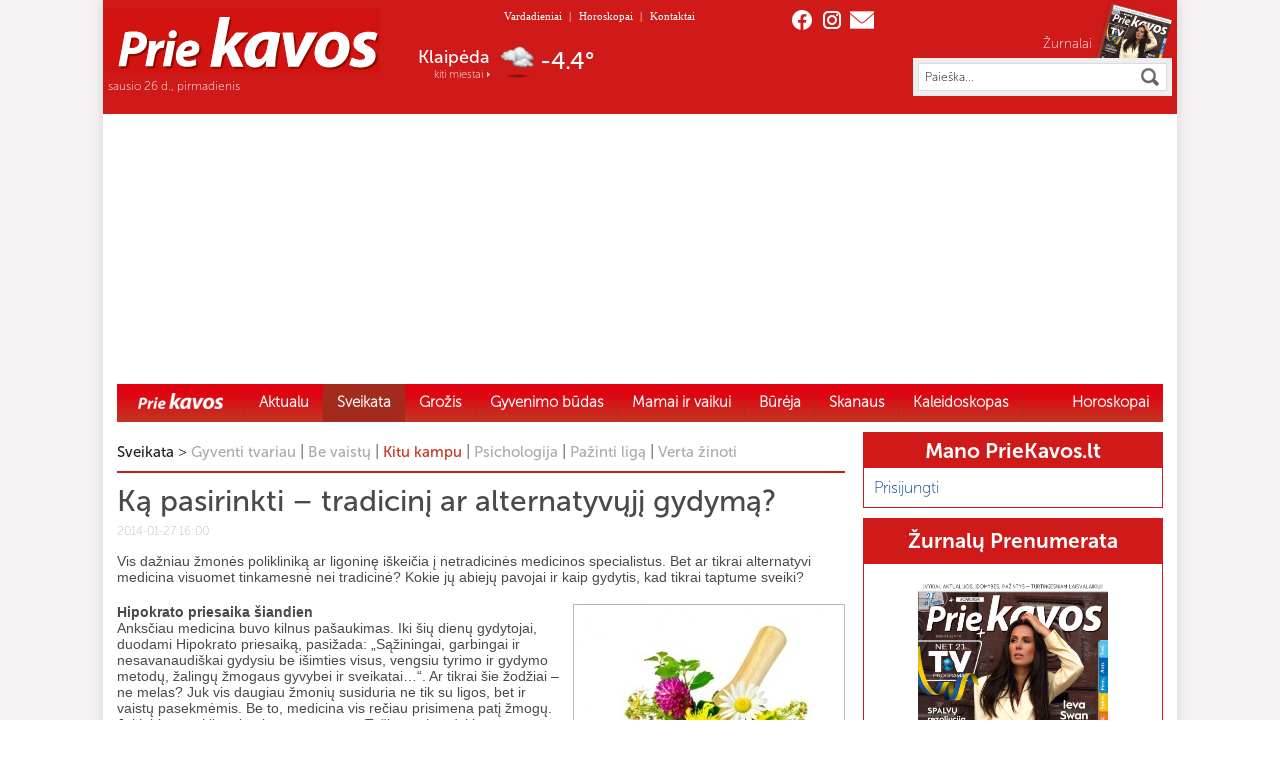

--- FILE ---
content_type: text/html; charset=UTF-8
request_url: https://priekavos.lt/ka-pasirinkti-tradicini-ar-alternatyvuji-gydyma/
body_size: 27791
content:
<!DOCTYPE html PUBLIC "-//W3C//DTD XHTML 1.0 Transitional//EN" "http://www.w3.org/TR/xhtml1/DTD/xhtml1-transitional.dtd">
<html xmlns="http://www.w3.org/1999/xhtml"  prefix="og: http://ogp.me/ns#">

<head profile="http://gmpg.org/xfn/11">
	<meta name="google-site-verification" content="wu90Alx3wOTywJswIqrpkSN434QpNEvOk0D3Nli_Ui0" />
	<meta name="google-site-verification" content="GpsBwcHTH4aEOdc8AvJCwgtMd8KToYM0XbQ4WY8thwE" />
	<meta http-equiv="Content-Type" content="text/html; charset=UTF-8" />
	<meta http-equiv="X-UA-Compatible" content="IE=edge" />
	<meta name="verify-webtopay" content="9e64159ada477364a4a2b9b1388ff7ca" />
	<meta name="viewport" content="width=device-width, initial-scale=1">

	<!-- Google tag (gtag.js) -->
	<script async src="https://www.googletagmanager.com/gtag/js?id=G-BSSEWC7281"></script>
	<script>
	window.dataLayer = window.dataLayer || [];
	function gtag(){dataLayer.push(arguments);}
	gtag('js', new Date());

	gtag('config', 'G-BSSEWC7281');
	</script>

		<link rel="shortcut icon" href="/favicon.ico" type="image/x-icon">
	<!--[if IE 8]>
<link rel="stylesheet" type="text/css" media="screen" href="https://priekavos.lt/wp-content/themes/PrieKavos_red/ie8.css" />
<![endif]-->
	<!--[if IE 9]>
<link rel="stylesheet" type="text/css" media="screen" href="https://priekavos.lt/wp-content/themes/PrieKavos_red/ie9.css" />
<![endif]-->
	<title>Ką pasirinkti – tradicinį ar alternatyvųjį gydymą? | PrieKavos.lt</title>
		<script src="https://priekavos.lt/wp-content/themes/PrieKavos_red/js/jquery-1.10.2.min.js" type="text/javascript"></script>
	<link rel="alternate" type="application/rss+xml" title="PrieKavos.lt &raquo; Įrašų RSS srautas" href="https://priekavos.lt/feed/" />
<link rel="alternate" type="application/rss+xml" title="PrieKavos.lt &raquo; Komentarų RSS srautas" href="https://priekavos.lt/comments/feed/" />
<link rel="alternate" type="application/rss+xml" title="PrieKavos.lt &raquo; Įrašo „Ką pasirinkti – tradicinį ar alternatyvųjį gydymą?“ komentarų RSS srautas" href="https://priekavos.lt/ka-pasirinkti-tradicini-ar-alternatyvuji-gydyma/feed/" />
<link rel='stylesheet' id='popeye-base-css'  href='https://priekavos.lt/wp-content/plugins/popeye/jquery/jquery.popeye.css?ver=0.2.5' type='text/css' media='screen' />
<link rel='stylesheet' id='popeye-style-css'  href='https://priekavos.lt/wp-content/plugins/popeye/styles/example-blue/style.css?ver=0.2.5' type='text/css' media='screen' />
<link rel='stylesheet' id='contact-form-7-css'  href='https://priekavos.lt/wp-content/plugins/contact-form-7/includes/css/styles.css?ver=3.8' type='text/css' media='all' />
<link rel='stylesheet' id='printomatic-css-css'  href='https://priekavos.lt/wp-content/plugins/print-o-matic/css/style.css?ver=1.2' type='text/css' media='all' />
<link rel='stylesheet' id='wp-polls-css'  href='https://priekavos.lt/wp-content/plugins/wp-polls/polls-css.css?ver=2.63' type='text/css' media='all' />
<link rel='stylesheet' id='maincss-css'  href='https://priekavos.lt/wp-content/themes/PrieKavos_red/style.css?ver=2023.4' type='text/css' media='' />
<link rel='stylesheet' id='woocommerce_frontend_styles-css'  href='https://priekavos.lt/wp-content/plugins/woocommerce/assets/css/woocommerce.css?ver=3.9.9' type='text/css' media='all' />
<link rel='stylesheet' id='horoskopas-widget-css'  href='https://priekavos.lt/wp-content/plugins/horoskopas/css/widget.css?ver=3.9.9' type='text/css' media='all' />
<link rel='stylesheet' id='naujienos-widget-css'  href='https://priekavos.lt/wp-content/plugins/naujienos/css/widget.css?ver=3.9.9' type='text/css' media='all' />
<link rel='stylesheet' id='prenumerata-widget-css'  href='https://priekavos.lt/wp-content/plugins/prenumerata_with_setupad/css/widget.css?ver=3.9.9' type='text/css' media='all' />
<link rel='stylesheet' id='wp-paginate-css'  href='https://priekavos.lt/wp-content/themes/PrieKavos_red/wp-paginate.css?ver=1.2.4' type='text/css' media='screen' />
<script>if (document.location.protocol != "https:") {document.location = document.URL.replace(/^http:/i, "https:");}</script><script type='text/javascript' src='https://priekavos.lt/wp-includes/js/jquery/jquery.js?ver=1.11.0'></script>
<script type='text/javascript' src='https://priekavos.lt/wp-includes/js/jquery/jquery-migrate.min.js?ver=1.2.1'></script>
<script type='text/javascript' src='https://priekavos.lt/wp-content/plugins/jcarousel-post-slider/js/jquery.jcarousel.js?ver=3.9.9'></script>
<script type='text/javascript' src='https://priekavos.lt/wp-content/plugins/popeye/jquery/jquery.popeye-2.0.4.min.js?ver=0.2.5'></script>
<script type='text/javascript' src='https://priekavos.lt/wp-content/plugins/print-o-matic/printomat.js?ver=1.5.4'></script>
<script type='text/javascript' src='https://priekavos.lt/wp-content/plugins/smart-slideshow-widget/js/jquery-ui.min.js?ver=3.9.9'></script>
<script type='text/javascript' src='https://priekavos.lt/wp-content/plugins/smart-slideshow-widget/js/smart-slideshow-widget.js?ver=3.9.9'></script>
<script type='text/javascript' src='https://cdn.jsdelivr.net/npm/in-view@0.6.1/dist/in-view.min.js?ver=0.6.1'></script>
<script type='text/javascript' src='https://priekavos.lt/wp-content/plugins/naujienos/js/imageflow.min.js?ver=3.9.9'></script>
<link rel="EditURI" type="application/rsd+xml" title="RSD" href="https://priekavos.lt/xmlrpc.php?rsd" />
<link rel="wlwmanifest" type="application/wlwmanifest+xml" href="https://priekavos.lt/wp-includes/wlwmanifest.xml" /> 
<link rel='prev' title='Ką išduoda balsas?' href='https://priekavos.lt/ka-isduoda-balsas/' />
<link rel='next' title='Aromaterapija – kvapų pagalba sielai ir kūnui' href='https://priekavos.lt/aromaterapija-kvapu-pagalba-sielai-ir-kunui/' />
<meta name="generator" content="WordPress 3.9.9" />
<link rel='canonical' href='https://priekavos.lt/ka-pasirinkti-tradicini-ar-alternatyvuji-gydyma/' />
<link rel='shortlink' href='https://priekavos.lt/?p=18057' />

<!-- platinum seo pack 1.3.8 -->
<meta name="robots" content="index,follow,noodp,noydir" />
<meta name="description" content="Vis dažniau žmonės polikliniką ar ligoninę iškeičia į netradicinės medicinos specialistus. Bet ar tikrai alternatyvi medicina visuomet tinkamesnė nei" />
<link rel="canonical" href="https://priekavos.lt/ka-pasirinkti-tradicini-ar-alternatyvuji-gydyma/" />
<!-- /platinum one seo pack -->

<!-- Simple Google Analytics Begin -->
<script type="text/javascript">
var _gaq = _gaq || [];
_gaq.push(['_setAccount','UA-33910764-1']);
_gaq.push(['_trackPageview']);
(function() {
var ga = document.createElement('script'); ga.type = 'text/javascript'; ga.async = true;
ga.src = ('https:' == document.location.protocol ? 'https://ssl' : 'http://www') + '.google-analytics.com/ga.js';
var s = document.getElementsByTagName('script')[0]; s.parentNode.insertBefore(ga, s);
})();
</script>
<!-- Simple Google Analytics End -->
<link rel="stylesheet" type="text/css" href="https://priekavos.lt/wp-content/plugins/smart-slideshow-widget/css/smart-slideshow-widget.css" media="screen" />
<script type="text/javascript">var blogUrl = 'https://priekavos.lt'</script>
<script>if (document.location.protocol != "https:") {document.location = document.URL.replace(/^http:/i, "https:");}</script><script>if (document.location.protocol != "https:") {document.location = document.URL.replace(/^http:/i, "https:");}</script><script type='text/javascript' src='https://priekavos.lt/wp-content/plugins/wordpress-social-login/assets/js/connect.js?ver=3.9.9'></script>
<link rel='stylesheet' id='wsl_css-css'  href='https://priekavos.lt/wp-content/plugins/wordpress-social-login/assets/css/style.css?ver=3.9.9' type='text/css' media='all' />
<!-- Open Graph Meta Data by WP-Open-Graph plugin-->
<meta property="og:site_name" content="PrieKavos.lt" />
<meta property="og:locale" content="lt_lt" />
<meta property="og:type" content="article" />
<meta property="og:title" content="Ką pasirinkti – tradicinį ar alternatyvųjį gydymą?" />
<meta property="og:url" content="https://priekavos.lt/ka-pasirinkti-tradicini-ar-alternatyvuji-gydyma/" />
<meta property="og:description" content="Vis dažniau žmonės polikliniką ar ligoninę iškeičia į netradicinės medicinos specialistus. Bet ar tikrai alternatyvi medicina visuomet tinkamesnė nei tradicinė? &hellip;" />
<meta property="og:image" content="https://priekavos.lt/wp-content/uploads/2014/01/Fotolia_47380362_Subscription_XL.jpg" />
<!-- /Open Graph Meta Data -->
<style type="text/css">
.wp-polls .pollbar {
	margin: 1px;
	font-size: 6px;
	line-height: 8px;
	height: 8px;
	background: #8a3535;
	border: 1px solid #c8c8c8;
}
</style>
<script>if (document.location.protocol != "https:") {document.location = document.URL.replace(/^http:/i, "https:");}</script>    <script>
        window.googletag = window.googletag || {cmd: []};
        googletag.cmd.push(function () {
            googletag.pubads().setTargeting('category', ["health"])
        });
    </script><script type="text/javascript">
  <!--//<![CDATA[
    jQuery(document).ready(function () {
      jQuery('.ppy').popeye({
        navigation: 'permanent',
        direction: 'right',
        caption: 'hover',
        opacity: 0.7,
        duration: 240,
        debug: 0,
        zindex: 10000,
        easing: 'swing'
      });
    });
  //]]>-->
</script>	<script src="https://priekavos.lt/wp-content/themes/PrieKavos_red/js/slides.min.jquery.js" type="text/javascript"></script>
	<!--script src="https://priekavos.lt/wp-content/themes/PrieKavos_red/booklet/jquery.booklet.1.4.0.js" type="text/javascript"></script>
<script src="https://priekavos.lt/wp-content/themes/PrieKavos_red/booklet/jquery.easing.1.3.js" type="text/javascript"></script-->

	<!-- Setupad START -->

	<script src="https://securepubads.g.doubleclick.net/tag/js/gpt.js" async></script>
	<script>
		window.googletag = window.googletag || {
			cmd: []
		};


		googletag.cmd.push(function() {
			if (window.innerWidth > 1000) {
				googletag.defineSlot('/147246189,22758668984/priekavos.lt_970x250_top', [
					[980, 250],
					[970, 250],
					[728, 90],
					[980, 200]
				], 'priekavos_lt_970x250_top').addService(googletag.pubads());
				googletag.defineSlot('/147246189,22758668984/priekavos.lt_300x600_sidebar_1', [
					[300, 600],
					[250, 600],
					[300, 250],
					[250, 250], 'fluid'
				], 'priekavos_lt_300x600_sidebar_1').addService(googletag.pubads());
				googletag.defineSlot('/147246189,22758668984/priekavos.lt_300x600_sidebar_2', [
					[300, 600],
					[250, 600],
					[300, 250],
					[250, 250], 'fluid'
				], 'priekavos_lt_300x600_sidebar_2').addService(googletag.pubads());
				googletag.defineSlot('/147246189,22758668984/priekavos.lt_300x600_sidebar_3', [
					[300, 600],
					[250, 600],
					[300, 250],
					[250, 250], 'fluid'
				], 'priekavos_lt_300x600_sidebar_3').addService(googletag.pubads());
				googletag.defineSlot('/147246189,22758668984/priekavos.lt_300x600_sidebar_4', [
					[300, 600],
					[250, 600],
					[300, 250],
					[250, 250], 'fluid'
				], 'priekavos_lt_300x600_sidebar_4').addService(googletag.pubads());
				googletag.defineSlot('/147246189,22758668984/priekavos.lt_300x600_sidebar_5', [
					[300, 600],
					[250, 600],
					[300, 250],
					[250, 250], 'fluid'
				], 'priekavos_lt_300x600_sidebar_5').addService(googletag.pubads());
				googletag.defineSlot('/147246189,22758668984/priekavos.lt_728x90_desktop_sticky', [728, 90], 'priekavos_lt_728x90_desktop_sticky').addService(googletag.pubads());
			} else {
				// Mobile ads
				googletag.defineSlot('/147246189,22758668984/priekavos.lt_320x100_mobile_sticky', [
					[320, 100],
					[320, 50]
				], 'priekavos_lt_320x100_mobile_sticky').addService(googletag.pubads());
			}

			googletag.pubads().enableSingleRequest();
			googletag.pubads().disableInitialLoad();
			googletag.enableServices();

			// Show Mobile interstitial on load	
			if (window.innerWidth <= 1000) {
				var interstitialSlot = googletag.defineOutOfPageSlot('/147246189,22758668984/priekavos.lt_interstitial', googletag.enums.OutOfPageFormat.INTERSTITIAL);
				if (interstitialSlot) interstitialSlot.addService(googletag.pubads());
				googletag.display(interstitialSlot);
			}
		});
	</script>
	<script src="https://stpd.cloud/assets/hb/priekavoslt.js" async></script>

	<!-- Setupad END -->

</head>

<body data-rsssl=1 class="single single-post postid-18057 single-format-standard">

	<div class="setupad-desktop" style="display: flex; position: fixed; width: 100%; bottom: 5px; justify-content: center; z-index: 999">
		<div id="priekavos_lt_728x90_desktop_sticky">
			<script>
				if (window.innerWidth > 1000) {
					googletag.cmd.push(function() {
						googletag.display('priekavos_lt_728x90_desktop_sticky');
					});
				}
			</script>
		</div>
	</div>

	<div class="setupad-mobile" style="display: flex; position: fixed; width: 100%; bottom: 5px; justify-content: center; z-index: 999">
		<div id="priekavos_lt_320x100_mobile_sticky">
			<script>
				if (window.innerWidth <= 1000) {
					googletag.cmd.push(function() {
						googletag.display('priekavos.lt_320x100_mobile_sticky');
					});
				}
			</script>
		</div>
	</div>


	<script type="text/javascript" src="https://priekavos.lt/wp-content/themes/PrieKavos_red/js/skaityti_button.js"></script>
	<script type="text/javascript" src="https://priekavos.lt/wp-content/themes/PrieKavos_red/js/menu-on-top.js"></script>
	<script type="text/javascript">
		window.$ = jQuery.noConflict();
		$(function() {
			var FIREFOX = /Firefox/i.test(navigator.userAgent);
			if (FIREFOX) {
				$("div.new").bSkaityti();
				$("div.new-box").bSkaityti();
			}

		});

					var cookies_text = 'Informuojame, kad šioje svetainėje naudojami slapukai (angl. cookies). Sutikdami, paspauskite mygtuką „Sutinku“ arba naršykite toliau. Savo duotą sutikimą bet kada galėsite atšaukti pakeisdami savo interneto naršyklės nustatymus ir ištrindami įrašytus slapukus.';
			</script>
	<div id="fb-root"></div>
	<script type="text/javascript">
		(function(d, s, id) {
			var js, fjs = d.getElementsByTagName(s)[0];
			if (d.getElementById(id)) return;
			js = d.createElement(s);
			js.id = id;
			js.src = "//connect.facebook.net/lt_LT/all.js#xfbml=1";
			fjs.parentNode.insertBefore(js, fjs);
		}(document, 'script', 'facebook-jssdk'));
	</script>

	<div class="main-container">
		<div id="header">
				<div class="header-upper">
					<div class="header-left">
						<div class="logo">
							<a href="https://priekavos.lt">
								<img id="logo-img" src="https://priekavos.lt/wp-content/uploads/2023/05/output-onlinepngtools-2.png" alt="PrieKavos logotipas" />
							</a>
						</div>
						<p class="date">sausio 26 d., pirmadienis
						</p>
					</div>
					<div class="header-middle">
						<div id="top-menu">
							<div class="menu-header_menu-container"><ul id="menu-header_menu" class="menu"><li id="menu-item-14498" class="menu-item menu-item-type-post_type menu-item-object-page menu-item-14498"><a href="https://priekavos.lt/vardadieniai/">Vardadieniai</a><span class="header-menu-separator">|</span></li>
<li id="menu-item-14496" class="menu-item menu-item-type-post_type menu-item-object-page menu-item-14496"><a href="https://priekavos.lt/horoskopai/">Horoskopai</a><span class="header-menu-separator">|</span></li>
<li id="menu-item-14497" class="menu-item menu-item-type-post_type menu-item-object-page menu-item-14497"><a href="https://priekavos.lt/kontaktai/">Kontaktai</a><span class="header-menu-separator">|</span></li>
</ul></div>						</div>
						<div class="top-weather-container">
							<div class="top-weather">
								<div>
									<span id="w_city">&nbsp;</span>
									<span class="kiti-miestai"><a href="/orai/">kiti miestai</a></span>
								</div>
								<span id="w_icon">
									<img src="/wp-content/themes/PrieKavos_red/images/1px.png" alt="Orai" align="absmiddle" />
									<a id="to_orai" href="/orai/"></a>
								</span>
								<span id="w_temp">&nbsp;</span>
							</div>
						</div>
					</div>
					<div class="header-right">
						<div class="share">
							<a href="https://www.facebook.com/pages/%C5%BDurnalas-Prie-kavos/157124950990617" target="_blank" class="fb"></a>
							<a href="https://www.instagram.com/priekavos/" target="_blank" class="tw"></a>
							<a href="mailto:reklama%40priekavos.lt" class="ps"></a>
						</div>
						<div class="zurnalas">
							<p><a href="">Žurnalai</a></p>
							<a href="/c/zurnalu-naujienos/">
								<span id="ztop">
									<img src="/wp-content/uploads/cache/84800c155104bf70c75e9768e11733f4.png" alt="" class="ztop-pic" /><img src="/wp-content/uploads/cache/3a25277f7466a07f6bcb734285af457b.png" alt="" class="ztop-pic" /><img src="/wp-content/uploads/cache/ffc114e1b69d36c1b405aac4d1d948db.png" alt="" class="ztop-pic" /><img src="/wp-content/uploads/cache/967d19530be283381a59d3881c50871d.png" alt="" class="ztop-pic" />								</span>
							</a>
						</div>
						<script type="text/javascript">
function Ieskoti(s) {
    if (s != "") var inp = s;
    else var inp = $("#paieska").val();
    if (inp == "Paieška..." || inp == "") { alert("Įveskite ieškomą frazę");
    return false;}
    else document.forms["searchForm"].submit();
}

function enter(s, e)    {
    var keycode;
    if (window.event) keycode = window.event.keyCode;
    else if (e) keycode = e.which;
    else return true;
    if (keycode == 13)  {
       Ieskoti(s);
       return false;  }
    else
       return true;
}
</script>
<form class="search-form" name="searchForm" method="get" action="https://priekavos.lt">
    <fieldset>
    <input type="text" id="paieska" name="s" value="Paieška..." onfocus="if(this.value=='Paieška...') this.value='';" onblur="if(this.value=='') this.value='Paieška...';"/><input type="button" onclick="Ieskoti('');" />
    </fieldset>
</form>					</div>
					<div id="burgermenu">
						<a id="mobilemenu-open" style="display: flex; gap: 6px; cursor: pointer">
    <span style="color: white; margin-top: 2px; font-family: 'MuseoSans-300', Arial, sans-serif;">Meniu</span>
    <svg width="24" height="24" stroke-width="1.5" viewBox="0 0 24 24" fill="none" xmlns="http://www.w3.org/2000/svg">
        <path d="M3 5H21" stroke="currentColor" stroke-linecap="round" stroke-linejoin="round" />
        <path d="M3 12H21" stroke="currentColor" stroke-linecap="round" stroke-linejoin="round" />
        <path d="M3 19H21" stroke="currentColor" stroke-linecap="round" stroke-linejoin="round" />
    </svg>
</a>

<div id="mobilemenu">
    <div id="mobilemenu-topbar" style="display: flex; justify-content: space-between">
        <div class="logo">
            <a href="https://priekavos.lt">
                <img id="logo-img" src="https://priekavos.lt/wp-content/uploads/2023/05/output-onlinepngtools-2.png" alt="PrieKavos logotipas" />
            </a>
        </div>
        <a id="mobilemenu-close">
            <svg width="32" height="32" stroke-width="1.5" viewBox="0 0 24 24" fill="none" xmlns="http://www.w3.org/2000/svg">
                <path d="M6.75827 17.2426L12.0009 12M17.2435 6.75736L12.0009 12M12.0009 12L6.75827 6.75736M12.0009 12L17.2435 17.2426" stroke="currentColor" stroke-linecap="round" stroke-linejoin="round" />
            </svg>
        </a>
    </div>
    <div id="mobilemenu-content">
        <div class="menu-newest_meniu-container"><ul id="menu-newest_meniu" class="menu"><li id="menu-item-122750" class="menu-item menu-item-type-custom menu-item-object-custom menu-item-122750"><a href="https://priekavos.lt">Home</a></li>
<li id="menu-item-121514" class="menu-item menu-item-type-taxonomy menu-item-object-category menu-item-121514"><a href="https://priekavos.lt/c/aktualu/">Aktualu</a></li>
<li id="menu-item-121515" class="menu-item menu-item-type-taxonomy menu-item-object-category current-post-ancestor menu-item-has-children menu-item-121515"><a href="https://priekavos.lt/c/sveikata/">Sveikata</a>
<ul class="sub-menu">
	<li id="menu-item-121519" class="menu-item menu-item-type-taxonomy menu-item-object-category menu-item-121519"><a href="https://priekavos.lt/c/sveikata/pazinti-liga/">Pažinti ligą</a></li>
	<li id="menu-item-121516" class="menu-item menu-item-type-taxonomy menu-item-object-category menu-item-121516"><a href="https://priekavos.lt/c/sveikata/be-vaistu/">Be vaistų</a></li>
	<li id="menu-item-121517" class="menu-item menu-item-type-taxonomy menu-item-object-category current-post-ancestor current-menu-parent current-post-parent menu-item-121517"><a href="https://priekavos.lt/c/sveikata/kitu-kampu/">Kitu kampu</a></li>
	<li id="menu-item-121518" class="menu-item menu-item-type-taxonomy menu-item-object-category menu-item-121518"><a href="https://priekavos.lt/c/sveikata/verta-zinoti/">Verta žinoti</a></li>
	<li id="menu-item-121520" class="menu-item menu-item-type-taxonomy menu-item-object-category menu-item-121520"><a href="https://priekavos.lt/c/sveikata/psichologija/">Psichologija</a></li>
	<li id="menu-item-121521" class="menu-item menu-item-type-taxonomy menu-item-object-category menu-item-121521"><a href="https://priekavos.lt/c/sveikata/gyventi-tvariau/">Gyventi tvariau</a></li>
	<li id="menu-item-121525" class="menu-item menu-item-type-taxonomy menu-item-object-category menu-item-121525"><a href="https://priekavos.lt/c/grozis-2-2/mityba-ir-sportas/">Mityba ir sportas</a></li>
</ul>
</li>
<li id="menu-item-122424" class="menu-item menu-item-type-taxonomy menu-item-object-category menu-item-has-children menu-item-122424"><a href="https://priekavos.lt/c/grozis-2-2/grozis/">Grožis</a>
<ul class="sub-menu">
	<li id="menu-item-121523" class="menu-item menu-item-type-taxonomy menu-item-object-category menu-item-121523"><a href="https://priekavos.lt/c/grozis-2-2/stilius-ir-mada/">Stilius ir mada</a></li>
	<li id="menu-item-121524" class="menu-item menu-item-type-taxonomy menu-item-object-category menu-item-121524"><a href="https://priekavos.lt/c/grozis-2-2/grozis/">Grožis</a></li>
</ul>
</li>
<li id="menu-item-121526" class="menu-item menu-item-type-taxonomy menu-item-object-category menu-item-has-children menu-item-121526"><a href="https://priekavos.lt/c/gyvenimo-budas/">Gyvenimo būdas</a>
<ul class="sub-menu">
	<li id="menu-item-121534" class="menu-item menu-item-type-taxonomy menu-item-object-category menu-item-121534"><a href="https://priekavos.lt/c/gyvenimo-budas/santykiai/">Santykiai</a></li>
	<li id="menu-item-121659" class="menu-item menu-item-type-taxonomy menu-item-object-category menu-item-121659"><a href="https://priekavos.lt/c/gyvenimo-budas/intymu/">Intymu</a></li>
	<li id="menu-item-121537" class="menu-item menu-item-type-taxonomy menu-item-object-category menu-item-121537"><a href="https://priekavos.lt/c/gyvenimo-budas/mano-namai/">Mano namai</a></li>
	<li id="menu-item-121535" class="menu-item menu-item-type-taxonomy menu-item-object-category menu-item-121535"><a href="https://priekavos.lt/c/gyvenimo-budas/augalai/">Augalai</a></li>
	<li id="menu-item-121536" class="menu-item menu-item-type-taxonomy menu-item-object-category menu-item-121536"><a href="https://priekavos.lt/c/gyvenimo-budas/augintiniai/">Augintiniai</a></li>
	<li id="menu-item-121533" class="menu-item menu-item-type-taxonomy menu-item-object-category menu-item-121533"><a href="https://priekavos.lt/c/gyvenimo-budas/naudingi-patarimai/">Naudingi patarimai</a></li>
	<li id="menu-item-121540" class="menu-item menu-item-type-taxonomy menu-item-object-category menu-item-121540"><a href="https://priekavos.lt/c/gyvenimo-budas/idomioji-psichologija/">Įdomioji psichologija</a></li>
	<li id="menu-item-121538" class="menu-item menu-item-type-taxonomy menu-item-object-category menu-item-121538"><a href="https://priekavos.lt/c/gyvenimo-budas/keliones/">Kelionės</a></li>
</ul>
</li>
<li id="menu-item-121544" class="menu-item menu-item-type-taxonomy menu-item-object-category menu-item-has-children menu-item-121544"><a href="https://priekavos.lt/c/mamai-ir-vaikui/">Mamai ir vaikui</a>
<ul class="sub-menu">
	<li id="menu-item-135507" class="menu-item menu-item-type-taxonomy menu-item-object-category menu-item-135507"><a href="https://priekavos.lt/c/mamai-ir-vaikui/patarimai-tevams/">Patarimai tėvams</a></li>
	<li id="menu-item-121543" class="menu-item menu-item-type-taxonomy menu-item-object-category menu-item-121543"><a href="https://priekavos.lt/c/mamai-ir-vaikui/belaukiant/">Belaukiant</a></li>
	<li id="menu-item-121545" class="menu-item menu-item-type-taxonomy menu-item-object-category menu-item-121545"><a href="https://priekavos.lt/c/mamai-ir-vaikui/stebuklo-sulaukus/">Stebuklo sulaukus</a></li>
	<li id="menu-item-121548" class="menu-item menu-item-type-taxonomy menu-item-object-category menu-item-121548"><a href="https://priekavos.lt/c/mamai-ir-vaikui/vaiku-sveikata/">Vaikų sveikata</a></li>
	<li id="menu-item-121546" class="menu-item menu-item-type-taxonomy menu-item-object-category menu-item-121546"><a href="https://priekavos.lt/c/mamai-ir-vaikui/vaiku-psichologija/">Vaikų psichologija</a></li>
	<li id="menu-item-121547" class="menu-item menu-item-type-taxonomy menu-item-object-category menu-item-121547"><a href="https://priekavos.lt/c/mamai-ir-vaikui/laisvalaikis/">Laisvalaikis</a></li>
</ul>
</li>
<li id="menu-item-121549" class="menu-item menu-item-type-taxonomy menu-item-object-category menu-item-has-children menu-item-121549"><a href="https://priekavos.lt/c/bureja/">Būrėja</a>
<ul class="sub-menu">
	<li id="menu-item-121554" class="menu-item menu-item-type-taxonomy menu-item-object-category menu-item-121554"><a href="https://priekavos.lt/c/bureja/ieskant-saves/">Ieškant savęs</a></li>
	<li id="menu-item-121550" class="menu-item menu-item-type-taxonomy menu-item-object-category menu-item-121550"><a href="https://priekavos.lt/c/bureja/orakulas/">Orakulas</a></li>
	<li id="menu-item-121553" class="menu-item menu-item-type-taxonomy menu-item-object-category menu-item-121553"><a href="https://priekavos.lt/c/bureja/praktine-magija/">Praktinė magija</a></li>
	<li id="menu-item-126725" class="menu-item menu-item-type-taxonomy menu-item-object-category menu-item-126725"><a href="https://priekavos.lt/c/bureja/kitas-zvilgsnis/">Kitas žvilgsnis</a></li>
</ul>
</li>
<li id="menu-item-121556" class="menu-item menu-item-type-taxonomy menu-item-object-category menu-item-has-children menu-item-121556"><a href="https://priekavos.lt/c/skanaus/">Skanaus</a>
<ul class="sub-menu">
	<li id="menu-item-121563" class="menu-item menu-item-type-taxonomy menu-item-object-category menu-item-121563"><a href="https://priekavos.lt/c/skanaus/uzkandziai/">Užkandžiai</a></li>
	<li id="menu-item-121561" class="menu-item menu-item-type-taxonomy menu-item-object-category menu-item-121561"><a href="https://priekavos.lt/c/skanaus/salotos/">Salotos</a></li>
	<li id="menu-item-121564" class="menu-item menu-item-type-taxonomy menu-item-object-category menu-item-121564"><a href="https://priekavos.lt/c/skanaus/sriubos/">Sriubos</a></li>
	<li id="menu-item-121559" class="menu-item menu-item-type-taxonomy menu-item-object-category menu-item-121559"><a href="https://priekavos.lt/c/skanaus/karsti-patiekalai/">Karšti patiekalai</a></li>
	<li id="menu-item-121558" class="menu-item menu-item-type-taxonomy menu-item-object-category menu-item-121558"><a href="https://priekavos.lt/c/skanaus/gerimai/">Gėrimai</a></li>
	<li id="menu-item-121557" class="menu-item menu-item-type-taxonomy menu-item-object-category menu-item-121557"><a href="https://priekavos.lt/c/skanaus/desertai/">Desertai</a></li>
	<li id="menu-item-121560" class="menu-item menu-item-type-taxonomy menu-item-object-category menu-item-121560"><a href="https://priekavos.lt/c/skanaus/magiski-patiekalai/">Magiški patiekalai</a></li>
	<li id="menu-item-121566" class="menu-item menu-item-type-taxonomy menu-item-object-category menu-item-121566"><a href="https://priekavos.lt/c/skanaus/sveika-ir-skanu/">Sveika ir skanu</a></li>
	<li id="menu-item-121567" class="menu-item menu-item-type-taxonomy menu-item-object-category menu-item-121567"><a href="https://priekavos.lt/c/skanaus/viskas-apie/">Viskas apie</a></li>
	<li id="menu-item-121568" class="menu-item menu-item-type-taxonomy menu-item-object-category menu-item-121568"><a href="https://priekavos.lt/c/skanaus/kiti-patiekalai/">Kiti patiekalai</a></li>
</ul>
</li>
<li id="menu-item-121571" class="menu-item menu-item-type-taxonomy menu-item-object-category menu-item-has-children menu-item-121571"><a href="https://priekavos.lt/c/kaleidoskopas/">Kaleidoskopas</a>
<ul class="sub-menu">
	<li id="menu-item-121569" class="menu-item menu-item-type-taxonomy menu-item-object-category menu-item-121569"><a href="https://priekavos.lt/c/kaleidoskopas/pazintis-idomu/">Pažintys</a></li>
	<li id="menu-item-121570" class="menu-item menu-item-type-taxonomy menu-item-object-category menu-item-121570"><a href="https://priekavos.lt/c/kaleidoskopas/tv-naujienos/">TV naujienos</a></li>
	<li id="menu-item-121572" class="menu-item menu-item-type-taxonomy menu-item-object-category menu-item-121572"><a href="https://priekavos.lt/c/kaleidoskopas/kinas/">Kinas</a></li>
	<li id="menu-item-121573" class="menu-item menu-item-type-taxonomy menu-item-object-category menu-item-121573"><a href="https://priekavos.lt/c/knygos/">Knygos</a></li>
	<li id="menu-item-121575" class="menu-item menu-item-type-taxonomy menu-item-object-category menu-item-121575"><a href="https://priekavos.lt/c/kaleidoskopas/teatras/">Teatras</a></li>
	<li id="menu-item-121574" class="menu-item menu-item-type-taxonomy menu-item-object-category menu-item-121574"><a href="https://priekavos.lt/c/kaleidoskopas/renginiai-ir-iniciatyvos/">Renginiai ir iniciatyvos</a></li>
	<li id="menu-item-121660" class="menu-item menu-item-type-taxonomy menu-item-object-category menu-item-121660"><a href="https://priekavos.lt/c/kaleidoskopas/legendos/">Legendos</a></li>
	<li id="menu-item-121693" class="menu-item menu-item-type-taxonomy menu-item-object-category menu-item-121693"><a href="https://priekavos.lt/c/kaleidoskopas/idomu-in/">Įdomybės</a></li>
	<li id="menu-item-121762" class="menu-item menu-item-type-taxonomy menu-item-object-category menu-item-121762"><a href="https://priekavos.lt/c/kaleidoskopas/zinomi-zmones/">Žinomi žmonės</a></li>
</ul>
</li>
<li id="menu-item-121576" class="menu-item menu-item-type-post_type menu-item-object-page menu-item-has-children menu-item-121576"><a href="https://priekavos.lt/horoskopai/">Horoskopai</a>
<ul class="sub-menu">
	<li id="menu-item-123561" class="menu-item menu-item-type-post_type menu-item-object-page menu-item-123561"><a href="https://priekavos.lt/horoskopai/dienos/">Dienos</a></li>
	<li id="menu-item-123560" class="menu-item menu-item-type-post_type menu-item-object-page menu-item-123560"><a href="https://priekavos.lt/horoskopai/savaites/">Savaitės</a></li>
	<li id="menu-item-123559" class="menu-item menu-item-type-post_type menu-item-object-page menu-item-123559"><a href="https://priekavos.lt/horoskopai/menesio/">Mėnesio</a></li>
	<li id="menu-item-123558" class="menu-item menu-item-type-post_type menu-item-object-page menu-item-123558"><a href="https://priekavos.lt/horoskopai/metu/">Metų</a></li>
</ul>
</li>
</ul></div>    </div>
</div>

<script>
    jQuery(document).ready(($) => {
        $("#mobilemenu-open").click(() => {
            $("#mobilemenu").addClass("open");
            $(".main-container").addClass('mobilemenu-shown');
        });

        $("#mobilemenu-close").click(() => {
            $("#mobilemenu").removeClass("open");
            $(".main-container").removeClass('mobilemenu-shown');
            console.log('clicked close')
        });
    })

    jQuery('ul#menu-newest_meniu li.menu-item-has-children ul').hide();

    jQuery('ul#menu-newest_meniu li.menu-item-has-children > a').addClass('sub-link closed-link');

    jQuery('ul#menu-newest_meniu li.menu-item-has-children > a').click(function(event) {
        event.preventDefault();

        var submenu = jQuery(this).next();

        submenu.slideToggle();

        jQuery(this).toggleClass('closed-link');

        if (submenu.is(':visible')) {
            submenu.parent().addClass('active');
        } else {
            submenu.parent().removeClass('active'); 
        }
    });

</script>					</div>
				</div>

				<script type='text/javascript'>
					$(window).load(function() {
						var start = {
							init: function() {
								var i = 1000,
									r = 5000,
									f = 1500,
									c = 0,
									n = $('.ztop-pic').length;
								$('.ztop-pic').eq(c).fadeIn(i);
								var infiniteLoop = setInterval(function() {
									$('.ztop-pic').eq(c).fadeOut(f);
									if (c == n - 1) {
										c = 0;
									} else {
										c++;
									}
									$('.ztop-pic').eq(c).fadeIn(f);
								}, r);
							}
						};
						start.init();
					});

					$(function() {
						var w_city = $('#w_city'),
							w_temp = $('#w_temp'),
							w_icon = $('#w_icon img');
						var weather = [{city: 'Kaunas', icon: 'Cloud', temp: '-5.3'},{city: 'Vilnius', icon: 'Cloud', temp: '-5.4'},{city: 'Klaipėda', icon: 'Cloud', temp: '-4.4'},{city: 'Nida', icon: 'Cloud', temp: '-5.3'},{city: 'Palanga', icon: 'Cloud', temp: '-4.8'},{city: 'Šiauliai', icon: 'Cloud', temp: '-6.5'},{city: 'Raseiniai', icon: 'Cloud', temp: '-6.8'},{city: 'Jurbarkas', icon: 'Cloud', temp: '-5.4'},{city: 'Marijampolė', icon: 'Cloud', temp: '-5.4'},{city: 'Kėdainiai', icon: 'Cloud', temp: '-5.7'},{city: 'Panevėžys', icon: 'Cloud', temp: '-6.1'},{city: 'Biržai', icon: 'Cloud', temp: '-8.4'},{city: 'Rokiškis', icon: 'Cloud', temp: '-8.9'},{city: 'Zarasai', icon: 'Cloud', temp: '-8.9'},{city: 'Utena', icon: 'Cloud', temp: '-7.3'},{city: 'Ukmergė', icon: 'Cloud', temp: '-6.4'},{city: 'Mažeikiai', icon: 'Cloud', temp: '-7.3'},{city: 'Alytus', icon: 'Cloud', temp: '-5.7'},{city: 'Varėna', icon: 'Cloud', temp: '-6.8'},{city: 'Šalčininkai', icon: 'Cloud', temp: '-6.7'},],
							i = 0,
							k = 0,
							rotate = function() {
								w_city.fadeOut('fast', function() {
									w_city.text(weather[i].city).fadeIn('slow');
								});
								w_temp.fadeOut('fast', function() {
									w_temp.html(weather[i].temp + '°').fadeIn('slow');
								});
								w_icon.fadeOut('fast', function() {
									w_icon.attr('src', '/wp-content/themes/PrieKavos_red/images/weather_icons/' + weather[i].icon + '.png').fadeIn('slow');
								});
								i = i + 1 == weather.length ? 0 : ++i;
							};
						rotate();
						setInterval(rotate, 5000);
					});
				</script>

				<div class="setupad-desktop" style="clear: both; display: flex; min-height:250px; margin-bottom: 10px; justify-content: center; align-items: center">
					<div id="priekavos_lt_970x250_top">
						<script>
							if (window.innerWidth > 1000) {
								googletag.cmd.push(function() {
									googletag.display('priekavos_lt_970x250_top');
								});
							}
						</script>
					</div>
				</div>
			</div> 
		<div class="sub-container">
			<div id="navbar" class="navbar">
				<nav id="site-navigation" class="navigation main-navigation" role="navigation">
					<div class="menu-newest_meniu-container"><ul id="menu-newest_meniu-1" class="nav-menu"><li id="menu-item-122750" class="menu-item menu-item-type-custom menu-item-object-custom"><a href="https://priekavos.lt">Home</a></li>
<li id="menu-item-121514" class="menu-item menu-item-type-taxonomy menu-item-object-category"><a href="https://priekavos.lt/c/aktualu/">Aktualu</a></li>
<li id="menu-item-121515" class="menu-item menu-item-type-taxonomy menu-item-object-category current-post-ancestor menu-item-has-children"><a href="https://priekavos.lt/c/sveikata/">Sveikata</a>
<ul class="sub-menu">
	<li id="menu-item-121519" class="menu-item menu-item-type-taxonomy menu-item-object-category"><a href="https://priekavos.lt/c/sveikata/pazinti-liga/">Pažinti ligą</a></li>
	<li id="menu-item-121516" class="menu-item menu-item-type-taxonomy menu-item-object-category"><a href="https://priekavos.lt/c/sveikata/be-vaistu/">Be vaistų</a></li>
	<li id="menu-item-121517" class="menu-item menu-item-type-taxonomy menu-item-object-category current-post-ancestor current-menu-parent current-post-parent"><a href="https://priekavos.lt/c/sveikata/kitu-kampu/">Kitu kampu</a></li>
	<li id="menu-item-121518" class="menu-item menu-item-type-taxonomy menu-item-object-category"><a href="https://priekavos.lt/c/sveikata/verta-zinoti/">Verta žinoti</a></li>
	<li id="menu-item-121520" class="menu-item menu-item-type-taxonomy menu-item-object-category"><a href="https://priekavos.lt/c/sveikata/psichologija/">Psichologija</a></li>
	<li id="menu-item-121521" class="menu-item menu-item-type-taxonomy menu-item-object-category"><a href="https://priekavos.lt/c/sveikata/gyventi-tvariau/">Gyventi tvariau</a></li>
	<li id="menu-item-121525" class="menu-item menu-item-type-taxonomy menu-item-object-category"><a href="https://priekavos.lt/c/grozis-2-2/mityba-ir-sportas/">Mityba ir sportas</a></li>
</ul>
</li>
<li id="menu-item-122424" class="menu-item menu-item-type-taxonomy menu-item-object-category menu-item-has-children"><a href="https://priekavos.lt/c/grozis-2-2/grozis/">Grožis</a>
<ul class="sub-menu">
	<li id="menu-item-121523" class="menu-item menu-item-type-taxonomy menu-item-object-category"><a href="https://priekavos.lt/c/grozis-2-2/stilius-ir-mada/">Stilius ir mada</a></li>
	<li id="menu-item-121524" class="menu-item menu-item-type-taxonomy menu-item-object-category"><a href="https://priekavos.lt/c/grozis-2-2/grozis/">Grožis</a></li>
</ul>
</li>
<li id="menu-item-121526" class="menu-item menu-item-type-taxonomy menu-item-object-category menu-item-has-children"><a href="https://priekavos.lt/c/gyvenimo-budas/">Gyvenimo būdas</a>
<ul class="sub-menu">
	<li id="menu-item-121534" class="menu-item menu-item-type-taxonomy menu-item-object-category"><a href="https://priekavos.lt/c/gyvenimo-budas/santykiai/">Santykiai</a></li>
	<li id="menu-item-121659" class="menu-item menu-item-type-taxonomy menu-item-object-category"><a href="https://priekavos.lt/c/gyvenimo-budas/intymu/">Intymu</a></li>
	<li id="menu-item-121537" class="menu-item menu-item-type-taxonomy menu-item-object-category"><a href="https://priekavos.lt/c/gyvenimo-budas/mano-namai/">Mano namai</a></li>
	<li id="menu-item-121535" class="menu-item menu-item-type-taxonomy menu-item-object-category"><a href="https://priekavos.lt/c/gyvenimo-budas/augalai/">Augalai</a></li>
	<li id="menu-item-121536" class="menu-item menu-item-type-taxonomy menu-item-object-category"><a href="https://priekavos.lt/c/gyvenimo-budas/augintiniai/">Augintiniai</a></li>
	<li id="menu-item-121533" class="menu-item menu-item-type-taxonomy menu-item-object-category"><a href="https://priekavos.lt/c/gyvenimo-budas/naudingi-patarimai/">Naudingi patarimai</a></li>
	<li id="menu-item-121540" class="menu-item menu-item-type-taxonomy menu-item-object-category"><a href="https://priekavos.lt/c/gyvenimo-budas/idomioji-psichologija/">Įdomioji psichologija</a></li>
	<li id="menu-item-121538" class="menu-item menu-item-type-taxonomy menu-item-object-category"><a href="https://priekavos.lt/c/gyvenimo-budas/keliones/">Kelionės</a></li>
</ul>
</li>
<li id="menu-item-121544" class="menu-item menu-item-type-taxonomy menu-item-object-category menu-item-has-children"><a href="https://priekavos.lt/c/mamai-ir-vaikui/">Mamai ir vaikui</a>
<ul class="sub-menu">
	<li id="menu-item-135507" class="menu-item menu-item-type-taxonomy menu-item-object-category"><a href="https://priekavos.lt/c/mamai-ir-vaikui/patarimai-tevams/">Patarimai tėvams</a></li>
	<li id="menu-item-121543" class="menu-item menu-item-type-taxonomy menu-item-object-category"><a href="https://priekavos.lt/c/mamai-ir-vaikui/belaukiant/">Belaukiant</a></li>
	<li id="menu-item-121545" class="menu-item menu-item-type-taxonomy menu-item-object-category"><a href="https://priekavos.lt/c/mamai-ir-vaikui/stebuklo-sulaukus/">Stebuklo sulaukus</a></li>
	<li id="menu-item-121548" class="menu-item menu-item-type-taxonomy menu-item-object-category"><a href="https://priekavos.lt/c/mamai-ir-vaikui/vaiku-sveikata/">Vaikų sveikata</a></li>
	<li id="menu-item-121546" class="menu-item menu-item-type-taxonomy menu-item-object-category"><a href="https://priekavos.lt/c/mamai-ir-vaikui/vaiku-psichologija/">Vaikų psichologija</a></li>
	<li id="menu-item-121547" class="menu-item menu-item-type-taxonomy menu-item-object-category"><a href="https://priekavos.lt/c/mamai-ir-vaikui/laisvalaikis/">Laisvalaikis</a></li>
</ul>
</li>
<li id="menu-item-121549" class="menu-item menu-item-type-taxonomy menu-item-object-category menu-item-has-children"><a href="https://priekavos.lt/c/bureja/">Būrėja</a>
<ul class="sub-menu">
	<li id="menu-item-121554" class="menu-item menu-item-type-taxonomy menu-item-object-category"><a href="https://priekavos.lt/c/bureja/ieskant-saves/">Ieškant savęs</a></li>
	<li id="menu-item-121550" class="menu-item menu-item-type-taxonomy menu-item-object-category"><a href="https://priekavos.lt/c/bureja/orakulas/">Orakulas</a></li>
	<li id="menu-item-121553" class="menu-item menu-item-type-taxonomy menu-item-object-category"><a href="https://priekavos.lt/c/bureja/praktine-magija/">Praktinė magija</a></li>
	<li id="menu-item-126725" class="menu-item menu-item-type-taxonomy menu-item-object-category"><a href="https://priekavos.lt/c/bureja/kitas-zvilgsnis/">Kitas žvilgsnis</a></li>
</ul>
</li>
<li id="menu-item-121556" class="menu-item menu-item-type-taxonomy menu-item-object-category menu-item-has-children"><a href="https://priekavos.lt/c/skanaus/">Skanaus</a>
<ul class="sub-menu">
	<li id="menu-item-121563" class="menu-item menu-item-type-taxonomy menu-item-object-category"><a href="https://priekavos.lt/c/skanaus/uzkandziai/">Užkandžiai</a></li>
	<li id="menu-item-121561" class="menu-item menu-item-type-taxonomy menu-item-object-category"><a href="https://priekavos.lt/c/skanaus/salotos/">Salotos</a></li>
	<li id="menu-item-121564" class="menu-item menu-item-type-taxonomy menu-item-object-category"><a href="https://priekavos.lt/c/skanaus/sriubos/">Sriubos</a></li>
	<li id="menu-item-121559" class="menu-item menu-item-type-taxonomy menu-item-object-category"><a href="https://priekavos.lt/c/skanaus/karsti-patiekalai/">Karšti patiekalai</a></li>
	<li id="menu-item-121558" class="menu-item menu-item-type-taxonomy menu-item-object-category"><a href="https://priekavos.lt/c/skanaus/gerimai/">Gėrimai</a></li>
	<li id="menu-item-121557" class="menu-item menu-item-type-taxonomy menu-item-object-category"><a href="https://priekavos.lt/c/skanaus/desertai/">Desertai</a></li>
	<li id="menu-item-121560" class="menu-item menu-item-type-taxonomy menu-item-object-category"><a href="https://priekavos.lt/c/skanaus/magiski-patiekalai/">Magiški patiekalai</a></li>
	<li id="menu-item-121566" class="menu-item menu-item-type-taxonomy menu-item-object-category"><a href="https://priekavos.lt/c/skanaus/sveika-ir-skanu/">Sveika ir skanu</a></li>
	<li id="menu-item-121567" class="menu-item menu-item-type-taxonomy menu-item-object-category"><a href="https://priekavos.lt/c/skanaus/viskas-apie/">Viskas apie</a></li>
	<li id="menu-item-121568" class="menu-item menu-item-type-taxonomy menu-item-object-category"><a href="https://priekavos.lt/c/skanaus/kiti-patiekalai/">Kiti patiekalai</a></li>
</ul>
</li>
<li id="menu-item-121571" class="menu-item menu-item-type-taxonomy menu-item-object-category menu-item-has-children"><a href="https://priekavos.lt/c/kaleidoskopas/">Kaleidoskopas</a>
<ul class="sub-menu">
	<li id="menu-item-121569" class="menu-item menu-item-type-taxonomy menu-item-object-category"><a href="https://priekavos.lt/c/kaleidoskopas/pazintis-idomu/">Pažintys</a></li>
	<li id="menu-item-121570" class="menu-item menu-item-type-taxonomy menu-item-object-category"><a href="https://priekavos.lt/c/kaleidoskopas/tv-naujienos/">TV naujienos</a></li>
	<li id="menu-item-121572" class="menu-item menu-item-type-taxonomy menu-item-object-category"><a href="https://priekavos.lt/c/kaleidoskopas/kinas/">Kinas</a></li>
	<li id="menu-item-121573" class="menu-item menu-item-type-taxonomy menu-item-object-category"><a href="https://priekavos.lt/c/knygos/">Knygos</a></li>
	<li id="menu-item-121575" class="menu-item menu-item-type-taxonomy menu-item-object-category"><a href="https://priekavos.lt/c/kaleidoskopas/teatras/">Teatras</a></li>
	<li id="menu-item-121574" class="menu-item menu-item-type-taxonomy menu-item-object-category"><a href="https://priekavos.lt/c/kaleidoskopas/renginiai-ir-iniciatyvos/">Renginiai ir iniciatyvos</a></li>
	<li id="menu-item-121660" class="menu-item menu-item-type-taxonomy menu-item-object-category"><a href="https://priekavos.lt/c/kaleidoskopas/legendos/">Legendos</a></li>
	<li id="menu-item-121693" class="menu-item menu-item-type-taxonomy menu-item-object-category"><a href="https://priekavos.lt/c/kaleidoskopas/idomu-in/">Įdomybės</a></li>
	<li id="menu-item-121762" class="menu-item menu-item-type-taxonomy menu-item-object-category"><a href="https://priekavos.lt/c/kaleidoskopas/zinomi-zmones/">Žinomi žmonės</a></li>
</ul>
</li>
<li id="menu-item-121576" class="menu-item menu-item-type-post_type menu-item-object-page menu-item-has-children"><a href="https://priekavos.lt/horoskopai/">Horoskopai</a>
<ul class="sub-menu">
	<li id="menu-item-123561" class="menu-item menu-item-type-post_type menu-item-object-page"><a href="https://priekavos.lt/horoskopai/dienos/">Dienos</a></li>
	<li id="menu-item-123560" class="menu-item menu-item-type-post_type menu-item-object-page"><a href="https://priekavos.lt/horoskopai/savaites/">Savaitės</a></li>
	<li id="menu-item-123559" class="menu-item menu-item-type-post_type menu-item-object-page"><a href="https://priekavos.lt/horoskopai/menesio/">Mėnesio</a></li>
	<li id="menu-item-123558" class="menu-item menu-item-type-post_type menu-item-object-page"><a href="https://priekavos.lt/horoskopai/metu/">Metų</a></li>
</ul>
</li>
</ul></div>				</nav>
			</div>
			<!-- <script type="text/javascript">
				$(function() {
					if (!$('#main-right').children().length) $('#main-left').css('width', '100%');
					var nav_last = $('.nav-menu > li:last-child');
					nav_last.addClass('last-item');
					nav_last.find('a').click(function() {
						if (!confirm('Patvirtinkite, kad Jums yra 18 metų')) {
							location.href = '/';
							return false;
						}
					});
				});
			</script> -->
			<div class="clear"></div>



			<div id="content">
				<div class="Post">
<style>
.setupad-mobile{
    text-align: center;
}
</style>

<script class="setupad">
    window.addEventListener("DOMContentLoaded", function() {

        // set inView offset
        inView.offset(-1000);

        if (window.innerWidth > 1000) {
            inView('#priekavos_lt_728x90_general_1').once('enter', function() {
                googletag.cmd.push(function() {
                    googletag.defineSlot('/147246189,22758668984/priekavos.lt_728x90_general', [728, 90], 'priekavos_lt_728x90_general_1').addService(googletag.pubads());
                });
                googletag.display('priekavos_lt_728x90_general_1');
                stpd.initializeAdUnit('priekavos_lt_728x90_general_1');
            });

            inView('#priekavos_lt_728x90_general_2').once('enter', function() {
                googletag.cmd.push(function() {
                    googletag.defineSlot('/147246189,22758668984/priekavos.lt_728x90_general', [728, 90], 'priekavos_lt_728x90_general_2').addService(googletag.pubads());
                });
                googletag.display('priekavos_lt_728x90_general_2');
                stpd.initializeAdUnit('priekavos_lt_728x90_general_2');
            });
            inView('#priekavos_lt_728x90_general_3').once('enter', function() {
                googletag.cmd.push(function() {
                    googletag.defineSlot('/147246189,22758668984/priekavos.lt_728x90_general', [728, 90], 'priekavos_lt_728x90_general_3').addService(googletag.pubads());
                });
                googletag.display('priekavos_lt_728x90_general_3');
                stpd.initializeAdUnit('priekavos_lt_728x90_general_3');
            });
        } else {
            inView('#priekavos_lt_300x250_mobile_general_1').once('enter', (function() {
                googletag.cmd.push(function() {
                    googletag.defineSlot('/147246189,22758668984/priekavos.lt_300x250_mobile_general', [
                        [300, 250],
                        [336, 280]
                    ], 'priekavos_lt_300x250_mobile_general_1').addService(googletag.pubads());
                });
                googletag.display('priekavos_lt_300x250_mobile_general_1');
                stpd.initializeAdUnit('priekavos_lt_300x250_mobile_general_1');
            }));

            inView('#priekavos_lt_300x250_mobile_general_2').once('enter', (function() {
                googletag.cmd.push(function() {
                    googletag.defineSlot('/147246189,22758668984/priekavos.lt_300x250_mobile_general', [
                        [300, 250],
                        [336, 280]
                    ], 'priekavos_lt_300x250_mobile_general_2').addService(googletag.pubads());
                });
                googletag.display('priekavos_lt_300x250_mobile_general_2');
                stpd.initializeAdUnit('priekavos_lt_300x250_mobile_general_2');
            }));

            inView('#priekavos_lt_300x250_mobile_general_3').once('enter', (function() {
                googletag.cmd.push(function() {
                    googletag.defineSlot('/147246189,22758668984/priekavos.lt_300x250_mobile_general', [
                        [300, 250],
                        [336, 280]
                    ], 'priekavos_lt_300x250_mobile_general_3').addService(googletag.pubads());
                });
                googletag.display('priekavos_lt_300x250_mobile_general_3');
                stpd.initializeAdUnit('priekavos_lt_300x250_mobile_general_3');
            }));

        }
    });
</script>

<div id="main-left" class="main">
    <div id="post">
        <div class="breadcrumbs">
            <a href="https://priekavos.lt/c/sveikata/" class="parent_cat_bcb">Sveikata</a> > <a href="https://priekavos.lt/c/sveikata/gyventi-tvariau/" title="Visi kategorijos „Gyventi tvariau“ įrašai">Gyventi tvariau</a> | 
	<a href="https://priekavos.lt/c/sveikata/be-vaistu/" title="Visi kategorijos „Be vaistų“ įrašai">Be vaistų</a> | 
	<a href="https://priekavos.lt/c/sveikata/kitu-kampu/" title="Visi kategorijos „Kitu kampu“ įrašai"><span style='color:#c23523;'>Kitu kampu</span></a> | 
	<a href="https://priekavos.lt/c/sveikata/psichologija/" title="Visi kategorijos „Psichologija“ įrašai">Psichologija</a> | 
	<a href="https://priekavos.lt/c/sveikata/pazinti-liga/" title="Visi kategorijos „Pažinti ligą“ įrašai">Pažinti ligą</a> | 
	<a href="https://priekavos.lt/c/sveikata/verta-zinoti/" title="Visi kategorijos „Verta žinoti“ įrašai">Verta žinoti</a>            <span class="breadcrumb-hr"></span>
        </div>

        <div class="post-content-container">
                            <h1 class="post-title">
                    <span>Ką pasirinkti – tradicinį ar alternatyvųjį gydymą? <span class='cc'></span></span>
                </h1>
                <span class="entry-date">2014-01-27 16:00</span>
                <div class="post-content">
                    <p style="text-align: left;" align="center">Vis dažniau žmonės polikliniką ar ligoninę iškeičia į netradicinės medicinos specialistus. Bet ar tikrai alternatyvi medicina visuomet tinkamesnė nei tradicinė? Kokie jų abiejų pavojai ir kaip gydytis, kad tikrai taptume sveiki?</p>
&nbsp;
<p><img class="alignright size-medium wp-image-18059"  src="https://priekavos.lt/wp-content/uploads/2014/01/Fotolia_47380362_Subscription_XL-270x270.jpg" alt="" width="270" height="270" /></p>
<p><strong>Hipokrato priesaika šiandien</strong></p>
<p>Anksčiau medicina buvo kilnus pašaukimas. Iki šių dienų gydytojai, duodami Hipokrato priesaiką, pasižada: „Sąžiningai, garbingai ir nesavanaudiškai gydysiu be išimties visus, vengsiu tyrimo ir gydymo metodų, žalingų žmogaus gyvybei ir sveikatai&#8230;“. Ar tikrai šie žodžiai – ne melas? Juk vis daugiau žmonių susiduria ne tik su ligos, bet ir vaistų pasekmėmis. Be to, medicina vis rečiau prisimena patį žmogų. Jai labiau rūpi liga, konkretus organas. Tačiau pabandykime įsivaizduoti gyvenimą be visų medicinos išradimų ir pasiekimų – vaistų, operacijų, cezario pjūvio ir t. t. Ar tikrai visi natūraliosios medicinos šalininkai ryžtųsi gydytis vien tik žolelėmis, akupunktūra ir bioenergetikų patarimais?</p>
&nbsp;
<p><strong>Natūralu, bet pavojinga?</strong></p>
<p>Vertėtų žinoti, kad alternatyvaus gydymo metodai labai įvairūs ir veikia skirtingai. Net ir gydantis žolelėmis reikia būti atsargiems. Tarkim, čiobrelių negalima vartoti nėščioms moterims, širdies ligoniams, esant kepenų, inkstų susirgimams. Be to, tiesiog pievose nuskinti čiobreliai veikia kitaip nei specialiai paruošti homeopatijos specialistų. Augalų gydomąsias galias sustiprina iš jų pagaminti ekstraktai ar trauktinės. Specialiai paruoštos žolelės veikia ir energoinformacinę žmogaus sistemą. Taigi gydymą turi paskirti tik kompetentingas asmuo.</p>
&nbsp;<div class="setupad-desktop" id="priekavos_lt_300x250_article_1" style="float:right; clear: both; margin: 1em 0px 10px 10px; margin-right: 1em; height: 250px">
                <script>
                    inView("#priekavos_lt_300x250_article_1").once("enter", function() {
                        googletag.cmd.push(function() {
                            googletag.defineSlot("147246189,22758668984/priekavos.lt_300x250_article_1", [300, 250], "priekavos_lt_300x250_article_1").addService(googletag.pubads());
                            googletag.display("priekavos_lt_300x250_article_1");
                            stpd.initializeAdUnit("priekavos_lt_300x250_article_1"); 
                        });
                    });
                </script>
            </div>
<p><strong>Reikalauja tikslumo</strong></p>
<p>Blogai gydyti gali ir tradicinės, ir netradicinės medicinos neprofesionalūs atstovai. Pavyzdžiui, akupunktūra yra vienas seniausių, labai gilias tradicijas turinčių gydymo būdų. Ji reikalauja daug tikslumo ir išmanymo. Jei veikiami ne tie taškai, teigiamas rezultatas nepastebimas. Žmogus sumoka pinigus, tačiau nusivilia visa netradicine medicina. Taip formuojasi dvi grupės – natūraliosios medicinos šalininkų, atradusių labiausiai tinkančius metodus, ir skeptikų, nusivylusių visa medicina apskritai.</p>
&nbsp;
<p><strong>Atsakomybė – ne tik gydytojams</strong></p>
<p>Būtų puiku, jei galėtume pasitikėti visais medikais. Deja, jie irgi klysta, arba ši sritis nėra tikrasis jų pašaukimas. Jei medicina tampa verslu, pacientai turėtų atsakingiau rinktis juos gydančius asmenis. Geriausia išeitis – suderinti skirtingus gydymo būdus.</p>
&nbsp;
<p><strong>Pagrindiniai natūralios medicinos būdai:</strong></p>
<ul>
<li><strong>Fitoterapija</strong> – gydymas augalais arba jų dalimis. Daugelyje <a  href="http://lt.wikipedia.org/wiki/ES">ES</a> šalių fitoterapija yra įteisinta įstatymų.</li>
<li><strong>Homeopatija </strong>– gydymas augaliniais, mineraliniais arba gyvūniniais specialiai paruoštais preparatais. Homeopatinių vaistų ruošimą sudaro dvi dalys – praskiedimas ir sukratymas. Taip sustiprinama pagrindinės vaisto sudedamosios dalies energija. Manoma, kad homeopatiniai vaistai suaktyvina organizmo apsaugines funkcijas, pašalina ne tik ligos simptomus, bet ir priežastis, nes veikia žmogaus energetinę struktūrą.</li>
<li><strong>Masažas. </strong>Jo technikų ir rūšių yra daug. Gydomasis, arba kinezeterapinis masažas laikomas ir tradicinės medicinos sritimi. Masažas gali padėti širdies, kraujagyslių ligoniams, esant nervų sistemos, kvėpavimo organų, atramos-judėjimo, medžiagų apykaitos, virškinimo ar lytinės sistemos funkcijų sutrikimams. Per masažą suaktyvinama vidaus organų kraujotaka ir žmogaus energija.</li>
<li><strong>Akupunktūra</strong> – plonų adatų įvedimas į kūno paviršiuje išsidėsčiusius taškus. Dabar gali būti naudojamas ir lazeris, elektros srovė, infraraudonieji spinduliai, magnetai, metalo plokštelių aplikacijos, taškinis masažas. Akupunktūra tinka esant stuburo, sąnarių, nervų, virškinimo, endokrininės, kvėpavimo sistemų sutrikimams, širdies ir kraujagyslių ligoniams. Akupunktūriniai taškai išsidėstę kūno paviršiuje tam tikromis linijomis, vadinamomis meridianais arba kanalais. Svarbus tinkamas taškų parinkimas.</li>
<li><strong>Aromaterapija</strong> – gydymas augaliniais kvapniais eteriniais aliejais. Jie žmogaus organizmą veikia per odą ir kvėpavimo takus. Tinkamai parinkti kvapai pašalina nemigą, sušvelnina streso sukeltus padarinius, suteikia dvasinių ir fizinių jėgų, gerina daugelio organizmo sistemų veiklą. Per masažą naudojami eteriniai aliejai padeda atpalaiduoti ir tonizuoti įtemptus raumenis.<strong></strong></li>
<li><strong>Energetinis gydymas</strong> – jį naudoja užsiimantys reiki, Cigun, taip pat bioenergetikai. Manoma, žmogus suserga praradęs ryšį su visata, kosminėmis jėgomis. Nuolatinė energijos tėkmė labai svarbi dvasinei ir fizinei sveikatai palaikyti. Energetiniu gydymu užsiimantys žmonės paprastai turi itin stiprų ryšį su kosmine energija. Taip pat naudojama auros diagnostika, kuri padeda nustatyti problemines vietas. Gydoma rankomis, kvėpavimu, meditacija ar tiesiog malda.</li>
</ul>
&nbsp;
<p>KOMENTARAS</p>
&nbsp;
<p>Reiki meistras, Lietuvos sveikos gyvensenos ir natūralios medicinos rūmų narys <strong>Andrius Simonaitis</strong>:</p>
&nbsp;<div class="setupad-desktop" id="priekavos_lt_300x250_article_2" style="float:right; clear: both; margin: 1em 0px 10px 10px; height: 250px">
                <script>
                    inView("#priekavos_lt_300x250_article_2").once("enter", function() {
                        googletag.cmd.push(function() {
                            googletag.defineSlot("147246189,22758668984/priekavos.lt_300x250_article_2", [300, 250], "priekavos_lt_300x250_article_2").addService(googletag.pubads());
                            googletag.display("priekavos_lt_300x250_article_2");
                            stpd.initializeAdUnit("priekavos_lt_300x250_article_2"); 
                        });
                    });
                </script>
            </div>
<p><strong>Prieprieša tarp tradicinės ir alternatyvios medicinos buvo juntama visuomet. Ar jas įmanoma suderinti?</strong></p>
<p>Liga mums siunčia žinią, kad organizmas nebegali gyventi taip, kaip anksčiau. Jam reikia permainų. Tradicinė medicina dažnai gydo ligą, jos simptomus. O ką daryti su priežastimi, kuri sukėlė ligą? Neteisingos mintys, neigiamos emocijos, neharmoningi <a style="font-weight:bold;" href="https://priekavos.lt/tema/santykiai-2/"  target="_blank" >santykiai</a> dažniausiai lemia įvairius susirgimus. Manau, kad tiek tradicinės, tiek netradicinės medicinos atstovų pagrindinė užduotis – parodyti žmogui jo klaidas, įkvėpti permainoms ir paskatinti jį ieškoti ir tobulėti.</p>
&nbsp;
<p><strong>Ar galima išskirti geriausius netradicinės medicinos gydymo būdus?</strong></p>
<p>Nėra geriausio gydymo būdo – yra tik geri specialistai, kurie sugeba surasti raktą į žmogaus širdį ir paskatinti jį pokyčiams. Kuo specialistas geriau išmano savo darbą ir taiko skirtingus metodus, tuo rezultatas yra geresnis.</p>
&nbsp;
<p><strong>Kaip neapsirikti, renkantis konkretų specialistą?</strong></p>
<p>Renkantis specialistą, o ypač užsiimantį energetiniu gydymu, labai svarbu pasikliauti nuojauta. Pasitikėjimas specialistu turi labai didelę reikšmę gydymo rezultatui. Abejojantį žmogų pagydyti sunku.</p>
&nbsp;
<p>Ramutė Šulčienė</p>
&nbsp;
&nbsp;
&nbsp;
&nbsp;
                </div>
                    </div>
    </div>

    
    <div class="social-buttons">
        <div class="fb-like" data-send="false" data-layout="button_count" data-width="150" data-show-faces="false"></div>
    </div>


    <div class="setupad-desktop" id="priekavos_lt_728x90_general_1" style="min-height: 90px; margin: 20px 0 10px 0; text-align: center;"></div>
    <div class="setupad-mobile" id="priekavos_lt_300x250_mobile_general_1" style="min-height: 320px; margin-top: 1em; margin-bottom: 10px;"></div>

    <div class="related" style="clear:both">
        <h3 class="related-title">
            <span>Susiję straipsniai</span>
        </h3>
        <ul id="related_posts_thumbnails"><li ><a href="https://priekavos.lt/revitonica-naturalus-atjaunejimo-budas/" ><img src="https://priekavos.lt/wp-content/uploads/2012/10/Revitonica-1-e1350547794842-200x150.jpg" width="200" height="133" /></a><span><h3 class="related-post-header">„Revitonica“ – natūralus atjaunėjimo būdas</h3><p class="related-post-text">Tikriausiai dauguma moterų, bėgant metams, išbando įvairias grožio procedūras ir odą puoselėjančias priemones: maitina, drėkina odą kremais, naudoja kaukes. Nesulaukusios norimų rezultatų, susigundo grožio salonuose atliekamomis procedūromis. Tačiau iš tiesų kremai veikia tik paviršinį odos sluoksnį...</p><a href="https://priekavos.lt/revitonica-naturalus-atjaunejimo-budas/" class="placiau">Plačiau</a></span></li><hr><li ><a href="https://priekavos.lt/ar-delfinu-terapija-is-tikruju-gydo/" ><img src="https://priekavos.lt/wp-content/uploads/2017/05/delfinai-230x139.jpg" width="200" height="133" /></a><span><h3 class="related-post-header">Ar delfinų terapija iš tikrųjų gydo?</h3><p class="related-post-text">Delfinų mokėjimas gydyti ilgą laiką buvo afišuojamas. Tikriausiai visi yra girdėję pasakojimų apie tai, kaip tėvai nuvedė savo sergančius vaikus į delfinų terapijos užsiėmimus ir jie stebuklingai išgijo. Delfinų terapija gali būti lyginama su šunų terapija. Tokios sveikatingumo ir terapinės programo...</p><a href="https://priekavos.lt/ar-delfinu-terapija-is-tikruju-gydo/" class="placiau">Plačiau</a></span></li></ul><div style="clear: both"></div>    </div>

    
        <div class="setupad-desktop" id="priekavos_lt_728x90_general_2" style="height: 90px; margin-bottom: 10px; text-align: center;"></div>
        <div class="setupad-mobile" id="priekavos_lt_300x250_mobile_general_2" style="min-height: 320px; margin-top: 1em; margin-bottom: -70px;"></div>

        



         <div class="related" style="clear:both; margin: 50px 0 20px 0;">
            <h3 class="related-title">
                <span>Rekomenduojami video</span>
            </h3>
        </div>
        <div style="margin-bottom: 30px;"><script type="text/javascript" src="https://video.onnetwork.tv/widget/widget_scrolllist.php?widget=967"></script></div>

        <h2 class="subcat-title">
            <a href="https://priekavos.lt/c/sveikata/">Sveikata</a>
        </h2>

        <div class="nRow">
                            <div class="new">
                    <a href="https://priekavos.lt/sustiprinti-organizmo-apsaugini-skyda/">
                        <img width="230" height="139" src="https://priekavos.lt/wp-content/uploads/2026/01/shutterstock_2476022129-230x139.jpg" class="mobile-thumbnail wp-post-image" alt="Woman,With,Strong,Immunity,Surrounded,By,Viruses,On,Color,Background,"  />                    </a>
                    <h4>
                        <a href="https://priekavos.lt/sustiprinti-organizmo-apsaugini-skyda/">Sustiprinti organizmo apsauginį skydą</a>
                    </h4>
                            </div>
        <div class="eCol"></div>
    
                <div class="new">
                    <a href="https://priekavos.lt/pasauli-sokiruojancios-atakamos-drabuziu-kapines/">
                        <img width="230" height="139" src="https://priekavos.lt/wp-content/uploads/2026/01/shutterstock_2587923767-230x139.jpg" class="mobile-thumbnail wp-post-image" alt="A,Large,Landfill,Displays,A,Mountain,Of,Discarded,Textiles,And"  />                    </a>
                    <h4>
                        <a href="https://priekavos.lt/pasauli-sokiruojancios-atakamos-drabuziu-kapines/">Pasaulį šokiruojančios Atakamos drabužių kapinės</a>
                    </h4>
                            </div>
        <div class="eCol"></div>
    
                <div class="new">
                    <a href="https://priekavos.lt/7-nerima-keliantys-klimato-kaitos-signalai/">
                        <img width="230" height="139" src="https://priekavos.lt/wp-content/uploads/2026/01/shutterstock_2481833455-230x139.jpg" class="mobile-thumbnail wp-post-image" alt="Climate,Clock,Countdown,To,Doomsday.,Climate,Change,And,Environment,Disaster"  />                    </a>
                    <h4>
                        <a href="https://priekavos.lt/7-nerima-keliantys-klimato-kaitos-signalai/">7 nerimą keliantys klimato kaitos signalai   </a>
                    </h4>
                                    </div>
            
</div>
<div class="clear"></div>

 
        <h2 class="subcat-title">
            <a href="https://priekavos.lt/c/grozis-2-2/">Grožis</a>
        </h2>

        <div class="nRow">
                            <div class="new">
                    <a href="https://priekavos.lt/salicilo-rugstis-ziema-ka-svarbu-zinoti/">
                        <img width="230" height="139" src="https://priekavos.lt/wp-content/uploads/2026/01/shutterstock_2323595727-230x139.jpg" class="mobile-thumbnail wp-post-image" alt="Salicylic,Acid:,A,Keratolytic,Agent,Used,To,Treat,Various,Skin"  />                    </a>
                    <h4>
                        <a href="https://priekavos.lt/salicilo-rugstis-ziema-ka-svarbu-zinoti/">Salicilo rūgštis žiemą. Ką svarbu žinoti?</a>
                    </h4>
                            </div>
        <div class="eCol"></div>
    
                <div class="new">
                    <a href="https://priekavos.lt/stilingi-paltai-ir-sildantys-aksesuarai/">
                        <img width="230" height="139" src="https://priekavos.lt/wp-content/uploads/2026/01/shutterstock_2544648839-230x139.jpg" class="mobile-thumbnail wp-post-image" alt="Portrait,Of,Happy,Woman,Enjoying,Winter,Moments.,Fashion,Style.,Winter"  />                    </a>
                    <h4>
                        <a href="https://priekavos.lt/stilingi-paltai-ir-sildantys-aksesuarai/">Stilingi paltai ir šildantys aksesuarai</a>
                    </h4>
                            </div>
        <div class="eCol"></div>
    
                <div class="new">
                    <a href="https://priekavos.lt/nostalgiskai-stilinga-2026-uju-ziema/">
                        <img width="230" height="139" src="https://priekavos.lt/wp-content/uploads/2026/01/shutterstock_2385504735-230x139.jpg" class="mobile-thumbnail wp-post-image" alt="Playing,With,Snow.,Beautiful,Woman,In,A,Hat,And,Scarf"  />                    </a>
                    <h4>
                        <a href="https://priekavos.lt/nostalgiskai-stilinga-2026-uju-ziema/">Nostalgiškai stilinga 2026-ųjų žiema   </a>
                    </h4>
                                    </div>
            
</div>
<div class="clear"></div>


 
        <h2 class="subcat-title">
            <a href="https://priekavos.lt/c/skanaus/">Skanaus</a>
        </h2>

        <div class="nRow">
                            <div class="new">
                    <a href="https://priekavos.lt/auksiniai-kukuruzu-desertai/">
                        <img width="230" height="139" src="https://priekavos.lt/wp-content/uploads/2026/01/shutterstock_668379712-230x139.jpg" class="mobile-thumbnail wp-post-image" alt="Brazilian,Sweet,Custard-like,Dessert,Curau,De,Milho,Mousse,Of,Corn"  />                    </a>
                    <h4>
                        <a href="https://priekavos.lt/auksiniai-kukuruzu-desertai/">Auksiniai kukurūzų desertai</a>
                    </h4>
                            </div>
        <div class="eCol"></div>
    
                <div class="new">
                    <a href="https://priekavos.lt/visame-pasaulyje-megstamas-sviestas/">
                        <img width="230" height="139" src="https://priekavos.lt/wp-content/uploads/2026/01/shutterstock_2568593227-230x139.jpg" class="mobile-thumbnail wp-post-image" alt="Fresh,Butter,Slices,On,A,Wooden,Cutting,Board,With,A"  />                    </a>
                    <h4>
                        <a href="https://priekavos.lt/visame-pasaulyje-megstamas-sviestas/">Visame pasaulyje mėgstamas sviestas</a>
                    </h4>
                            </div>
        <div class="eCol"></div>
    
                <div class="new">
                    <a href="https://priekavos.lt/maistingosios-saulegrazu-seklos/">
                        <img width="230" height="139" src="https://priekavos.lt/wp-content/uploads/2026/01/shutterstock_656856505-230x139.jpg" class="mobile-thumbnail wp-post-image" alt="Shelled,Sunflower,Seeds"  />                    </a>
                    <h4>
                        <a href="https://priekavos.lt/maistingosios-saulegrazu-seklos/">Maistingosios saulėgrąžų sėklos</a>
                    </h4>
                                    </div>
            
</div>
<div class="clear"></div>


<div style="position:relative" class="bottom-block">
    <div class="horoskopas">
    <div class="horoskopas_title">
        <h3>HOROSKOPAS</h3>
    </div>
    <div class="horoskopas_main">
    	    	<span>
                <img class="horoskopas_main_img" src="https://priekavos.lt/wp-content/plugins/horoskopas/images/zodiac_1.png"/>
        <hr>
        <p class="horoskopas_text">
            Ši diena gali sustiprinti norą veikti greitai, bet viduje gali trūkti aiškumo, kodėl tai daroma. Gali kilti įtampa santykiuose jei bandysite spausti kitus ar skubinti sprendimus. Naudinga sustoti, išjudinti kūną ir leisti emocijoms nuslūgti prieš kalbant ar veikiant.        </p>
    	</span>
    	    	<span>
                <img class="horoskopas_main_img" src="https://priekavos.lt/wp-content/plugins/horoskopas/images/zodiac_2.png"/>
        <hr>
        <p class="horoskopas_text">
            Vidinė būsena gali svyruoti tarp noro laikytis stabilumo ir netikėto nerimo. Gali būti sunkiau atsipalaiduoti ar paleisti senas mintis ypač susijusias su saugumu. Verta rinktis tylą, paprastus darbus ir vengti per didelio emocinio krūvio.        </p>
    	</span>
    	    	<span>
                <img class="horoskopas_main_img" src="https://priekavos.lt/wp-content/plugins/horoskopas/images/zodiac_3.png"/>
        <hr>
        <p class="horoskopas_text">
            Mintys gali bėgti greičiau, nei jausmai spėja jas pasivyti. Bendravime galimi nesusipratimai, jei kalbėsite neįsiklausydami. Naudinga sumažinti informacijos srautą ir daugiau dėmesio skirti tam, kas vyksta kūne.        </p>
    	</span>
    	    	<span>
                <img class="horoskopas_main_img" src="https://priekavos.lt/wp-content/plugins/horoskopas/images/zodiac_5.png"/>
        <hr>
        <p class="horoskopas_text">
            Viduje gali kilti stiprus impulsas įrodyti savo tiesą ar poziciją. Jei energija nukreipiama per spaudimą, tai gali išvarginti ir pačius, ir kitus. Naudingiau rinktis kūrybinę iškrovą ir mažiau asmeniškai priimti aplinkinių reakcijas.        </p>
    	</span>
    	    	<span>
                <img class="horoskopas_main_img" src="https://priekavos.lt/wp-content/plugins/horoskopas/images/zodiac_4.png"/>
        <hr>
        <p class="horoskopas_text">
            Ši diena gali jautriau paliesti atsakomybės ir vidinio saugumo temas. Gali kilti noras gintis ar užsisklęsti, net jei grėsmės nėra. Švelnus ritmas ir rūpestis savimi padės grįžti į emocinę pusiausvyrą.        </p>
    	</span>
    	    	<span>
                <img class="horoskopas_main_img" src="https://priekavos.lt/wp-content/plugins/horoskopas/images/zodiac_6.png"/>
        <hr>
        <p class="horoskopas_text">
            Diena gali atnešti vidinį nerimą dėl smulkmenų ar nepadarytų darbų. Perfekcionizmas šiandien gali varginti labiau, nei padėti. Verta leisti sau nepersistengti.        </p>
    	</span>
    	    	<span>
                <img class="horoskopas_main_img" src="https://priekavos.lt/wp-content/plugins/horoskopas/images/zodiac_7.png"/>
        <hr>
        <p class="horoskopas_text">
            Santykiuose gali jaustis įtampa tarp noro išlaikyti harmoniją ir poreikio apginti save. Galimi emociniai svyravimai, jei bandysite visiems įtikti. Aiškios ribos ir paprasti sprendimai padės jaustis stabiliau.        </p>
    	</span>
    	    	<span>
                <img class="horoskopas_main_img" src="https://priekavos.lt/wp-content/plugins/horoskopas/images/zodiac_8.png"/>
        <hr>
        <p class="horoskopas_text">
            Vidiniai procesai gali būti intensyvūs, net jei išorėje viskas atrodo ramu. Gali kilti noras kontroliuoti situacijas ar žmones. Naudinga energiją nukreipti į fizinį judėjimą ar sąmoningą tylą.        </p>
    	</span>
    	    	<span>
                <img class="horoskopas_main_img" src="https://priekavos.lt/wp-content/plugins/horoskopas/images/zodiac_9.png"/>
        <hr>
        <p class="horoskopas_text">
            Ši diena gali skatinti veikti impulsyviai, vedamiems idėjų ar nuotaikos. Jei trūksta kantrybės lengva perdegti ar nusivilti. Verta pasirinkti vieną kryptį ir joje likti.        </p>
    	</span>
    	    	<span>
                <img class="horoskopas_main_img" src="https://priekavos.lt/wp-content/plugins/horoskopas/images/zodiac_10.png"/>
        <hr>
        <p class="horoskopas_text">
            Viduje gali susidurti pareigos jausmas ir nuovargis. Gali būti sunkiau susikaupti ar aiškiai įvardyti prioritetus. Naudinga sumažinti reikalavimus sau ir skirti laiko atsigavimui.        </p>
    	</span>
    	    	<span>
                <img class="horoskopas_main_img" src="https://priekavos.lt/wp-content/plugins/horoskopas/images/zodiac_11.png"/>
        <hr>
        <p class="horoskopas_text">
            Diena gali atnešti stipresnį poreikį laisvei, bet kartu ir vidinį nerimą. Bendravime galimos aštresnės reakcijos, jei jausitės nesuprasti. Padės atviras, bet ramus pokalbis be skubotų išvadų.        </p>
    	</span>
    	    	<span>
                <img class="horoskopas_main_img" src="https://priekavos.lt/wp-content/plugins/horoskopas/images/zodiac_12.png"/>
        <hr>
        <p class="horoskopas_text">
            Emocinė būsena gali būti labai jautri aplinkai. Gali stipriau veikti kitų nuotaikos ar neišsakytos įtampos. Raminanti veikla ir buvimas gamtoje padės išlaikyti vidinį minkštumą ir ribas.        </p>
    	</span>
    	    </div>
    <div class="horoskopas_all">
        <a href="/horoskopai/">
            Visų ženklų horoskopai
            <img src="https://priekavos.lt/wp-content/themes/PrieKavos_red/images/link_arrow.png"/>
        </a>
    </div>
</div>
<script type='text/javascript'>
jQuery(function(){
  jQuery(".horoskopas_main span").hide();
  jQuery(".horoskopas_main").rotate();
  jQuery('.horoskopas_main').click(function(){top.location = '/horoskopai/';});
});
</script>
    <div id="horoskopai-content-section" class="nRow" style="width:480px;">
                    <h2 class="subcat-title">
                <a href="https://priekavos.lt/c/bureja/">Būrėja</a>
            </h2>
                            <div class="new">
                    <a href="https://priekavos.lt/dangiskieji-savaites-dienu-globejai/">
                        <img width="230" height="139" src="https://priekavos.lt/wp-content/uploads/2026/01/shutterstock_1340192096-230x139.jpg" class="mobile-thumbnail wp-post-image" alt="Time,Management,,Gold,Pocket,Watch,On,Blank,Calendar,Background"  />                    </a>
                    <h4><a href="https://priekavos.lt/dangiskieji-savaites-dienu-globejai/">Dangiškieji savaitės dienų globėjai</a></h4>

                        </div>
    <div class="eCol"></div>

                <div class="new">
                    <a href="https://priekavos.lt/kas-atnes-sekme-2026-metais/">
                        <img width="230" height="139" src="https://priekavos.lt/wp-content/uploads/2026/01/shutterstock_2692933843-230x139.jpg" class="mobile-thumbnail wp-post-image" alt="New,Year,2026,Concept.,Silhouette,Of,A,Person,On,A"  />                    </a>
                    <h4><a href="https://priekavos.lt/kas-atnes-sekme-2026-metais/">Kas atneš sėkmę 2026 metais?</a></h4>

                                    </div>
            


<div class="setupad-mobile" id="priekavos_lt_300x250_mobile_general_3" style="min-height: 320px; margin-top: 1em"></div>

    <h2 class="subcat-title">
        <a href="https://priekavos.lt/c/kaleidoskopas/">Kaleidoskopas</a>
    </h2>
            <div class="new">
            <a href="https://priekavos.lt/daugiau-nei-romantiskos-sophie-istorijos/">
                <img width="230" height="139" src="https://priekavos.lt/wp-content/uploads/2026/01/gettyimages-589490182-230x139.jpg" class="mobile-thumbnail wp-post-image" alt="gettyimages-589490182"  />            </a>
            <h4><a href="https://priekavos.lt/daugiau-nei-romantiskos-sophie-istorijos/">Daugiau nei romantiškos Sophie istorijos</a></h4>
            </div>
<div class="eCol"></div>
        <div class="new">
            <a href="https://priekavos.lt/keisciausi-mokesciai-pasaulio-istorijoje/">
                <img width="230" height="139" src="https://priekavos.lt/wp-content/uploads/2026/01/shutterstock_1838473609-230x139.jpg" class="mobile-thumbnail wp-post-image" alt="Colorful,Composition,With,Paper,Tax,Form,And,Money,On,White"  />            </a>
            <h4><a href="https://priekavos.lt/keisciausi-mokesciai-pasaulio-istorijoje/">Keisčiausi mokesčiai pasaulio istorijoje</a></h4>
                    </div>
    </div>
</div>

<div class="clear gap"></div>

<div class="setupad-desktop" id="priekavos_lt_728x90_general_3" style="height: 90px; margin-bottom: 32px; text-align: center;"></div>

<div id="tv-naujienos"><h3 class="widget-title"><span>TV naujienos</span></h3>            <script type="text/javascript">
			jQuery(document).ready(function() {
				jQuery('#mycarousel-sidebar-11').jcarousel({
					vertical: 0,
					start: 1,
					offset: 1,
					scroll: 3,
					animation: 'normal',
					easing: 'swing',
					auto: 0				});
			});
            </script>
            <ul id="mycarousel-sidebar-11" class="jcarousel-skin-priekavos">				<li><span class="slider-item-image"><a href="https://priekavos.lt/s-naine-jei-atsuktu-metus-atgal-as-tikrai-taip-nedrebeciau/" title="S. Nainė: „Jei atsuktų metus atgal, aš tikrai taip nedrebėčiau“"><img src="https://priekavos.lt/wp-content/uploads/2024/04/Nuotrauka-e1713431033508-125x125.jpg" width="125" height="125" alt="S. Nainė: „Jei atsuktų metus atgal, aš tikrai taip nedrebėčiau“" class="slider-item-img" /></a></span>
                    					 <span class="slider-item-title"><a href="https://priekavos.lt/s-naine-jei-atsuktu-metus-atgal-as-tikrai-taip-nedrebeciau/" title="S. Nainė: „Jei atsuktų metus atgal, aš tikrai taip nedrebėčiau“">S. Nainė: „Jei atsuktų metus atgal, aš tikrai taip nedrebėčiau“</a></span>
					 									</li>
							<li><span class="slider-item-image"><a href="https://priekavos.lt/gelbekit-vaikus-paramos-koncerta-vesianti-ugne-sipare-gerkleje-stringa-asaros/" title="„Gelbėkit vaikus“ paramos koncertą vesianti Ugnė Siparė: „Gerklėje stringa ašaros“"><img src="https://priekavos.lt/wp-content/uploads/2024/03/Ugne_GV-125x125.jpg" width="125" height="125" alt="„Gelbėkit vaikus“ paramos koncertą vesianti Ugnė Siparė: „Gerklėje stringa ašaros“" class="slider-item-img" /></a></span>
                    					 <span class="slider-item-title"><a href="https://priekavos.lt/gelbekit-vaikus-paramos-koncerta-vesianti-ugne-sipare-gerkleje-stringa-asaros/" title="„Gelbėkit vaikus“ paramos koncertą vesianti Ugnė Siparė: „Gerklėje stringa ašaros“">„Gelbėkit vaikus“ paramos koncertą vesianti Ugnė Siparė: „Gerklėje stringa ašaros“</a></span>
					 									</li>
							<li><span class="slider-item-image"><a href="https://priekavos.lt/populiarioji-muzikine-kauke-keliasi-i-kita-kanala-sou-ves-nauji-vedejai/" title="Populiarioji „Muzikinė kaukė“ keliasi į kitą kanalą, šou ves nauji vedėjai"><img src="https://priekavos.lt/wp-content/uploads/2023/12/2023_11_27_Katažyna_Polubinska-330-125x125.jpg" width="125" height="125" alt="Populiarioji „Muzikinė kaukė“ keliasi į kitą kanalą, šou ves nauji vedėjai" class="slider-item-img" /></a></span>
                    					 <span class="slider-item-title"><a href="https://priekavos.lt/populiarioji-muzikine-kauke-keliasi-i-kita-kanala-sou-ves-nauji-vedejai/" title="Populiarioji „Muzikinė kaukė“ keliasi į kitą kanalą, šou ves nauji vedėjai">Populiarioji „Muzikinė kaukė“ keliasi į kitą kanalą, šou ves nauji vedėjai</a></span>
					 									</li>
							<li><span class="slider-item-image"><a href="https://priekavos.lt/naujo-lietuvisko-sou-nusirenk-dalyviai-isdriso-apsinuoginti-pirmo-pasimatymo-metu/" title="Naujo lietuviško šou „Nusirenk“ dalyviai išdrįso apsinuoginti pirmo pasimatymo metu"><img src="https://priekavos.lt/wp-content/uploads/2023/11/LNK2023-11-14-09h30m16s461-125x125.jpg" width="125" height="125" alt="Naujo lietuviško šou „Nusirenk“ dalyviai išdrįso apsinuoginti pirmo pasimatymo metu" class="slider-item-img" /></a></span>
                    					 <span class="slider-item-title"><a href="https://priekavos.lt/naujo-lietuvisko-sou-nusirenk-dalyviai-isdriso-apsinuoginti-pirmo-pasimatymo-metu/" title="Naujo lietuviško šou „Nusirenk“ dalyviai išdrįso apsinuoginti pirmo pasimatymo metu">Naujo lietuviško šou „Nusirenk“ dalyviai išdrįso apsinuoginti pirmo pasimatymo metu</a></span>
					 									</li>
							<li><span class="slider-item-image"><a href="https://priekavos.lt/dz-siaurusaitis-isvenge-zmonos-itarinejimu-labiausiai-nustebinau-mama/" title="Dž. Siaurusaitis išvengė žmonos įtarinėjimų: „Labiausiai nustebinau mamą“"><img src="https://priekavos.lt/wp-content/uploads/2023/11/Kaukes8L-340-125x125.jpg" width="125" height="125" alt="Dž. Siaurusaitis išvengė žmonos įtarinėjimų: „Labiausiai nustebinau mamą“" class="slider-item-img" /></a></span>
                    					 <span class="slider-item-title"><a href="https://priekavos.lt/dz-siaurusaitis-isvenge-zmonos-itarinejimu-labiausiai-nustebinau-mama/" title="Dž. Siaurusaitis išvengė žmonos įtarinėjimų: „Labiausiai nustebinau mamą“">Dž. Siaurusaitis išvengė žmonos įtarinėjimų: „Labiausiai nustebinau mamą“</a></span>
					 									</li>
							<li><span class="slider-item-image"><a href="https://priekavos.lt/robertas-kalinkinas-ji-meistriskai-mane-apsuko-aplink-pirsta/" title="Robertas Kalinkinas: „Ji meistriškai mane apsuko aplink pirštą“"><img src="https://priekavos.lt/wp-content/uploads/2023/10/Kaukes8L-73-125x125.jpg" width="125" height="125" alt="Robertas Kalinkinas: „Ji meistriškai mane apsuko aplink pirštą“" class="slider-item-img" /></a></span>
                    					 <span class="slider-item-title"><a href="https://priekavos.lt/robertas-kalinkinas-ji-meistriskai-mane-apsuko-aplink-pirsta/" title="Robertas Kalinkinas: „Ji meistriškai mane apsuko aplink pirštą“">Robertas Kalinkinas: „Ji meistriškai mane apsuko aplink pirštą“</a></span>
					 									</li>
							<li><span class="slider-item-image"><a href="https://priekavos.lt/nuo-vaiku-tvirkinimu-kaltinamo-r-jakscio-nukentejusio-vaiko-mama-kai-suzinojome-kas-ivyko-verkeme-visa-seima/" title="Nuo vaikų tvirkinimu kaltinamo R. Jakščio nukentėjusio vaiko mama: „Kai sužinojome, kas įvyko, verkėme visa šeima”"><img src="https://priekavos.lt/wp-content/uploads/2023/10/F012916L-7.MXF_snapshot_06.34.418-1-125x125.jpg" width="125" height="125" alt="Nuo vaikų tvirkinimu kaltinamo R. Jakščio nukentėjusio vaiko mama: „Kai sužinojome, kas įvyko, verkėme visa šeima”" class="slider-item-img" /></a></span>
                    					 <span class="slider-item-title"><a href="https://priekavos.lt/nuo-vaiku-tvirkinimu-kaltinamo-r-jakscio-nukentejusio-vaiko-mama-kai-suzinojome-kas-ivyko-verkeme-visa-seima/" title="Nuo vaikų tvirkinimu kaltinamo R. Jakščio nukentėjusio vaiko mama: „Kai sužinojome, kas įvyko, verkėme visa šeima”">Nuo vaikų tvirkinimu kaltinamo R. Jakščio nukentėjusio vaiko mama: „Kai sužinojome, kas įvyko, verkėme visa šeima”</a></span>
					 									</li>
							<li><span class="slider-item-image"><a href="https://priekavos.lt/124607/" title="Naujas LNK televizijos sezonas: 20 įžymybių po kaukėmis, durys į Indijos maharadžos rūmus ir milijardą uždirbęs „Asas Maverikas“"><img src="https://priekavos.lt/wp-content/uploads/2023/09/LNK-Kaukes_2023_893x1200-125x125.jpg" width="125" height="125" alt="Naujas LNK televizijos sezonas: 20 įžymybių po kaukėmis, durys į Indijos maharadžos rūmus ir milijardą uždirbęs „Asas Maverikas“" class="slider-item-img" /></a></span>
                    					 <span class="slider-item-title"><a href="https://priekavos.lt/124607/" title="Naujas LNK televizijos sezonas: 20 įžymybių po kaukėmis, durys į Indijos maharadžos rūmus ir milijardą uždirbęs „Asas Maverikas“">Naujas LNK televizijos sezonas: 20 įžymybių po kaukėmis, durys į Indijos maharadžos rūmus ir milijardą uždirbęs „Asas Maverikas“</a></span>
					 									</li>
							<li><span class="slider-item-image"><a href="https://priekavos.lt/g-petkute-apie-darba-su-serialo-rimti-reikalai-zvaigzde-j-baliukevic-taip-arti-vienas-kito-esame-pirma-karta/" title="G. Petkutė apie darbą su serialo „Rimti reikalai“ žvaigžde J. Baliukevič: „Taip arti vienas kito esame pirmą kartą“"><img src="https://priekavos.lt/wp-content/uploads/2023/08/goda-petkute2_800x1200-125x125.jpg" width="125" height="125" alt="G. Petkutė apie darbą su serialo „Rimti reikalai“ žvaigžde J. Baliukevič: „Taip arti vienas kito esame pirmą kartą“" class="slider-item-img" /></a></span>
                    					 <span class="slider-item-title"><a href="https://priekavos.lt/g-petkute-apie-darba-su-serialo-rimti-reikalai-zvaigzde-j-baliukevic-taip-arti-vienas-kito-esame-pirma-karta/" title="G. Petkutė apie darbą su serialo „Rimti reikalai“ žvaigžde J. Baliukevič: „Taip arti vienas kito esame pirmą kartą“">G. Petkutė apie darbą su serialo „Rimti reikalai“ žvaigžde J. Baliukevič: „Taip arti vienas kito esame pirmą kartą“</a></span>
					 									</li>
							<li><span class="slider-item-image"><a href="https://priekavos.lt/prie-teleloto-komandos-prisijungusi-k-zvonkuviene-dvejojau-bet-dabar-labai-dziaugiuosi/" title="Prie „Teleloto“ komandos prisijungusi K. Zvonkuvienė: „Dvejojau, bet dabar labai džiaugiuosi“"><img src="https://priekavos.lt/wp-content/uploads/2023/08/2-125x125.jpg" width="125" height="125" alt="Prie „Teleloto“ komandos prisijungusi K. Zvonkuvienė: „Dvejojau, bet dabar labai džiaugiuosi“" class="slider-item-img" /></a></span>
                    					 <span class="slider-item-title"><a href="https://priekavos.lt/prie-teleloto-komandos-prisijungusi-k-zvonkuviene-dvejojau-bet-dabar-labai-dziaugiuosi/" title="Prie „Teleloto“ komandos prisijungusi K. Zvonkuvienė: „Dvejojau, bet dabar labai džiaugiuosi“">Prie „Teleloto“ komandos prisijungusi K. Zvonkuvienė: „Dvejojau, bet dabar labai džiaugiuosi“</a></span>
					 									</li>
							<li><span class="slider-item-image"><a href="https://priekavos.lt/televiziniu-zaidimu-vedeja-plauku-meistre-ir-visaziste-juste-kaime-atsisake-mezti-tvarta/" title="Televizinių žaidimų vedėja, plaukų meistrė ir visažistė Justė kaime atsisakė mėžti tvartą"><img src="https://priekavos.lt/wp-content/uploads/2023/08/F012745L-20.mxf_snapshot_01.05.512-125x125.jpg" width="125" height="125" alt="Televizinių žaidimų vedėja, plaukų meistrė ir visažistė Justė kaime atsisakė mėžti tvartą" class="slider-item-img" /></a></span>
                    					 <span class="slider-item-title"><a href="https://priekavos.lt/televiziniu-zaidimu-vedeja-plauku-meistre-ir-visaziste-juste-kaime-atsisake-mezti-tvarta/" title="Televizinių žaidimų vedėja, plaukų meistrė ir visažistė Justė kaime atsisakė mėžti tvartą">Televizinių žaidimų vedėja, plaukų meistrė ir visažistė Justė kaime atsisakė mėžti tvartą</a></span>
					 									</li>
							<li><span class="slider-item-image"><a href="https://priekavos.lt/monika-liu-pateko-i-drama-kaukiu-filmavimuose-turejau-atsiprasyti-stano/" title="Monika Liu pateko į dramą „Kaukių“ filmavimuose: „Turėjau atsiprašyti Stano“"><img src="https://priekavos.lt/wp-content/uploads/2023/08/LNK_Kaukes_FB-post_komisijos-pristatymas_03-003-125x125.jpg" width="125" height="125" alt="Monika Liu pateko į dramą „Kaukių“ filmavimuose: „Turėjau atsiprašyti Stano“" class="slider-item-img" /></a></span>
                    					 <span class="slider-item-title"><a href="https://priekavos.lt/monika-liu-pateko-i-drama-kaukiu-filmavimuose-turejau-atsiprasyti-stano/" title="Monika Liu pateko į dramą „Kaukių“ filmavimuose: „Turėjau atsiprašyti Stano“">Monika Liu pateko į dramą „Kaukių“ filmavimuose: „Turėjau atsiprašyti Stano“</a></span>
					 									</li>
							<li><span class="slider-item-image"><a href="https://priekavos.lt/ukrainietei-anai-marijai-kaime-teko-pasikankinti-su-namu-ruosos-darbais-ir-sauskelniu-keitimu/" title="Ukrainietei Anai Marijai kaime teko pasikankinti su namų ruošos darbais ir sauskelnių keitimu"><img src="https://priekavos.lt/wp-content/uploads/2023/08/F012745L-13.mxf_snapshot_01.21.357-125x125.jpg" width="125" height="125" alt="Ukrainietei Anai Marijai kaime teko pasikankinti su namų ruošos darbais ir sauskelnių keitimu" class="slider-item-img" /></a></span>
                    					 <span class="slider-item-title"><a href="https://priekavos.lt/ukrainietei-anai-marijai-kaime-teko-pasikankinti-su-namu-ruosos-darbais-ir-sauskelniu-keitimu/" title="Ukrainietei Anai Marijai kaime teko pasikankinti su namų ruošos darbais ir sauskelnių keitimu">Ukrainietei Anai Marijai kaime teko pasikankinti su namų ruošos darbais ir sauskelnių keitimu</a></span>
					 									</li>
							<li><span class="slider-item-image"><a href="https://priekavos.lt/l-pobedonoscevo-savaitgalis-kretoje-1800-eur-uz-apartamentus-ir-pirmas-skrydis-oro-balionu/" title="L. Pobedonoscevo savaitgalis Kretoje: 1800 EUR už apartamentus ir pirmas skrydis oro balionu"><img src="https://priekavos.lt/wp-content/uploads/2023/07/DSC_1627-125x125.jpg" width="125" height="125" alt="L. Pobedonoscevo savaitgalis Kretoje: 1800 EUR už apartamentus ir pirmas skrydis oro balionu" class="slider-item-img" /></a></span>
                    					 <span class="slider-item-title"><a href="https://priekavos.lt/l-pobedonoscevo-savaitgalis-kretoje-1800-eur-uz-apartamentus-ir-pirmas-skrydis-oro-balionu/" title="L. Pobedonoscevo savaitgalis Kretoje: 1800 EUR už apartamentus ir pirmas skrydis oro balionu">L. Pobedonoscevo savaitgalis Kretoje: 1800 EUR už apartamentus ir pirmas skrydis oro balionu</a></span>
					 									</li>
							<li><span class="slider-item-image"><a href="https://priekavos.lt/viena-sou-pelene-princese-kureju-m-silickaja-smataviciene-sis-projektas-priverte-mane-prazilti/" title="Viena šou „Pelenė Princesė“ kūrėjų M. Silickaja-Šmatavičienė: šis projektas privertė mane pražilti"><img src="https://priekavos.lt/wp-content/uploads/2023/07/IMG_47102-125x125.jpg" width="125" height="125" alt="Viena šou „Pelenė Princesė“ kūrėjų M. Silickaja-Šmatavičienė: šis projektas privertė mane pražilti" class="slider-item-img" /></a></span>
                    					 <span class="slider-item-title"><a href="https://priekavos.lt/viena-sou-pelene-princese-kureju-m-silickaja-smataviciene-sis-projektas-priverte-mane-prazilti/" title="Viena šou „Pelenė Princesė“ kūrėjų M. Silickaja-Šmatavičienė: šis projektas privertė mane pražilti">Viena šou „Pelenė Princesė“ kūrėjų M. Silickaja-Šmatavičienė: šis projektas privertė mane pražilti</a></span>
					 									</li>
			</ul></div>

</div>

<div id="main-right">

                <div class="widget-container-shop widget_nav_menu widget_user_content">
                <h3 class="widget-title-shop">Mano PrieKavos.lt</h3>
                <div>
                    <ul class="menu">
                                                    <li class="menu-item menu-item-type-post_type menu-item-object-page">
                                <a href="/my-account/">Prisijungti</a>
                            </li>
                                            </ul>
                </div>
            </div>
    
    <div class="zp">

    <p class="zp_title">Žurnalų Prenumerata</p>

    <div class="zp_main">

		<span class="rotate_z">

<img width="745" height="1024" src="https://priekavos.lt/wp-content/uploads/2013/11/01-Prie_Kavos_26-Nr.4_-745x1024.jpg" class="zp_main_img wp-post-image" alt="01 Prie_Kavos_&#039;26, Nr.4_" style="width: 190px; height: 270px;" /><img width="586" height="800" src="https://priekavos.lt/wp-content/uploads/2013/11/Kūrėja-Nr1-2-.jpg" class="zp_main_img wp-post-image" alt="Kūrėja Nr1-2" style="width: 190px; height: 270px;" /><img width="586" height="800" src="https://priekavos.lt/wp-content/uploads/2013/11/Sveikata-viršelis-1-2.jpg" class="zp_main_img wp-post-image" alt="Sveikata viršelis 1-2" style="width: 190px; height: 270px;" /><img width="586" height="800" src="https://priekavos.lt/wp-content/uploads/2013/11/Mamai_ir_vaikui_2026_nr1-virselis.jpg" class="zp_main_img wp-post-image" alt="Mamai_ir_vaikui_2026_nr1 - virselis" style="width: 190px; height: 270px;" />
		</span>

        <div class="sign">

            <!-- <a href="/shop"> -->
            <a href="https://priekavos.lt/shop/">

                Prenumeruok internetu <img src="https://priekavos.lt/wp-content/themes/PrieKavos_red/images/link_widget_arrow.png"/>

            </a>

        </div>

        <div class="all">

            <div class="all-center">

				<img class="all-envelope" src="https://priekavos.lt/wp-content/themes/PrieKavos_red/images/prenumerata_all.png" alt="">

                <a href="/c/zurnalu-naujienos/">

                    Visi žurnalai <img class="all-link"src="https://priekavos.lt/wp-content/themes/PrieKavos_red/images/link_arrow.png"/>

                </a>

            </div>

        </div>

    </div>

</div>

<script type='text/javascript'>

(function($) {

    $.fn.rotator = function(){

      return this.each(function() {

        var $children = $(this).children(), pos = -1;

        !function loop() {

            pos = (pos + 1) % $children.length;

            $children.eq(pos).fadeIn(10).delay(8000).fadeOut(10, loop);

        }();

      });

    };

    $(function(){

      $(".rotate_z  .zp_main_img").hide();

      $(".rotate_z").rotator();

      $(".rotate_z  .zp_main_img").click(function() {

    	location.href = '/shop';

    	});

    });

})(jQuery);

</script>    <div class="fb-like-box" data-href="https://www.facebook.com/pages/%C5%BDurnalas-Prie-kavos/157124950990617" data-width="300" data-height="250" data-colorscheme="light" data-show-faces="true" data-header="false" data-stream="false" data-show-border="true"></div>    
    <div class="setupad-desktop" id="priekavos_lt_300x600_sidebar_1" style="min-height: 250px; margin-bottom: 16px">
        <script>
            if (window.innerWidth > 1000)
                googletag.cmd.push(function() {
                    googletag.display('priekavos_lt_300x600_sidebar_1');
                });
        </script>
    </div>

    <div style="display: flex; flex-direction:column; justify-content: space-between; flex: 1">
        <div style="flex: 1">
            <div class="setupad-desktop" id="priekavos_lt_300x600_sidebar_2" style="min-height: 250px; margin-bottom: 16px; position: sticky; top: 54px">
                <script>
                    if (window.innerWidth > 1000)
                        googletag.cmd.push(function() {
                            googletag.display('priekavos_lt_300x600_sidebar_2');
                        });
                </script>
            </div>
        </div>

        <div style="flex: 1">
            <div class="setupad-desktop" id="priekavos_lt_300x600_sidebar_3" style="min-height: 250px; margin-bottom: 16px; position: sticky; top: 54px">
                <script>
                    if (window.innerWidth > 1000)
                        googletag.cmd.push(function() {
                            googletag.display('priekavos_lt_300x600_sidebar_3');
                        });
                </script>
            </div>
        </div>

        <div style="flex: 1">
            <div class="setupad-desktop" id="priekavos_lt_300x600_sidebar_4" style="min-height: 250px; margin-bottom: 16px; position: sticky; top: 54px">
                <script>
                    if (window.innerWidth > 1000)
                        googletag.cmd.push(function() {
                            googletag.display('priekavos_lt_300x600_sidebar_4');
                        });
                </script>
            </div>
        </div>

        <div style="flex: 1">
            <div class="setupad-desktop" id="priekavos_lt_300x600_sidebar_5" style="min-height: 250px; position: sticky; top:54px">
                <script>
                    if (window.innerWidth > 1000)
                        googletag.cmd.push(function() {
                            googletag.display('priekavos_lt_300x600_sidebar_5');
                        });
                </script>
            </div>
        </div>
    </div>

</div></div>
</div> <!-- #content -->

    <div class="bottom-nav">
        <div class="bottom-menu-hr"></div>

        <div class="bottom-menu">
            <div class="menu-footer_menu-container"><ul id="menu-footer_menu" class="menu"><li id="menu-item-14682" class="menu-item menu-item-type-post_type menu-item-object-page menu-item-14682"><a href="https://priekavos.lt/apie-mus/">Apie mus</a><span class="header-menu-separator">|</span></li>
<li id="menu-item-14758" class="menu-item menu-item-type-post_type menu-item-object-page menu-item-14758"><a href="https://priekavos.lt/reklama/">Reklama</a><span class="header-menu-separator">|</span></li>
<li id="menu-item-14998" class="menu-item menu-item-type-custom menu-item-object-custom menu-item-14998"><a href="/c/zurnalu-naujienos/">Mūsų žurnalai</a><span class="header-menu-separator">|</span></li>
<li id="menu-item-50916" class="menu-item menu-item-type-custom menu-item-object-custom menu-item-50916"><a href="https://priekavos.lt/shop/">Žurnalų prenumerata</a><span class="header-menu-separator">|</span></li>
</ul></div>        </div>
        <div class="bottom-menu-right">
            <div class="kontaktai"><a href="/kontaktai/">Kontaktai</a></div>
            <!-- <div class="address">
                <p class="kontaktai-title">UAB „SS Leidyba“</p>
                <p>Žemuogių g.7-4, Kaunas LT-44163</p>
                <p>Tel.: +370 64652335</p>
                <p>El-pastas: <a href="mailto:redakcija@priekavos.lt">redakcija@priekavos.lt</a></p>
            </div> -->
        </div>

        <div class="bottom-menu-hr"></div>
    </div>

    <div id="magazines-bar">
        <img src="https://priekavos.lt/wp-content/themes/PrieKavos_red/images/bottom-image.png" usemap="#bottom-links">

        <map id="bottom-links" name="bottom-links">
            <area shape="rect" coords="1,1,101,65" href="https://priekavos.lt/prie-kavos/" />
            <area shape="rect" coords="106,1,181,65" href="https://priekavos.lt/bureja/" />
            <area shape="rect" coords="186,1,267,65" href="https://priekavos.lt/mano-patarimai/" />
            <area shape="rect" coords="274,1,349,65" href="https://priekavos.lt/naturalioji-medicina/" />
            <area shape="rect" coords="353,1,426,65" href="https://priekavos.lt/magija-ir-burtai/" />
            <area shape="rect" coords="432,1,507,65" href="https://priekavos.lt/skanaus/" />
            <area shape="rect" coords="515,1,588,65" href="https://priekavos.lt/mamai-ir-vaikui/" />
            <area shape="rect" coords="594,1,640,65" href="https://priekavos.lt/gamink-su-kryziazodziu/" />
            <area shape="rect" coords="644,1,683,65" href="https://priekavos.lt/sudoku-super/" />
            <area shape="rect" coords="688,1,743,65" href="https://priekavos.lt/super-panoraminiai/" />
            <area shape="rect" coords="747,1,789,65" href="https://priekavos.lt/zodziu-paieska/" />
            <area shape="rect" coords="794,1,838,65" href="https://priekavos.lt/lengvi-panoraminiai/" />
            <area shape="rect" coords="844,1,890,65" href="https://priekavos.lt/rask-ir-brauk/" />
            <area shape="rect" coords="896,1,941,65" href="https://priekavos.lt/lengvi-galvosukiai/" />
            <area shape="rect" coords="946,1,993,65" href="https://priekavos.lt/99-centai/" />
        </map>
    </div>


<div id="footer">
    <div class="fl">
        <div class="copyright">
            © 2026 Visos teises saugomos. PRIEKAVOS.LT
        </div>
        <div class="footer-social-buttons">
            <script language="javascript" type="text/javascript" src="https://priekavos.lt/wp-content/plugins/email-newsletter/widget/widget.js"></script>
<link rel="stylesheet" media="screen" type="text/css" href="https://priekavos.lt/wp-content/plugins/email-newsletter/widget/widget.css" />
<div class="prenumeruoti-najienlaiski">
  <div class="eemail_textbox">
    <input class="eemail_textbox_class" name="eemail_txt_email" id="eemail_txt_email" onkeypress="if(event.keyCode==13) eemail_submit_ajax('https://priekavos.lt/wp-content/plugins/email-newsletter/widget')" onblur="if(this.value=='') this.value='Prenumeruoti naujienlaiškį';" onfocus="if(this.value=='Prenumeruoti naujienlaiškį') this.value='';" value="Prenumeruoti naujienlaiškį" maxlength="150" type="text">
  </div>
  <div class="eemail_button">
    <input class="eemail_textbox_button" name="eemail_txt_Button" id="eemail_txt_Button" onClick="return eemail_submit_ajax('https://priekavos.lt/wp-content/plugins/email-newsletter/widget')" value="Submit" type="hidden">
  </div>
   <!--div class="eemail_caption">
      </div-->
  <div class="eemail_msg">
    <span id="eemail_msg"></span>
  </div> 
</div>            <div class="envelope"><a href="javascript:;" onclick="return eemail_submit_ajax('/wp-content/plugins/email-newsletter/widget')"><img src="https://priekavos.lt/wp-content/themes/PrieKavos_red/images/envelope.png" alt="Prenumeruoti"></a></div>
            <div class="tw"><a href="https://twitter.com/Prie_Kavos" target="_blank"><img src="https://priekavos.lt/wp-content/themes/PrieKavos_red/images/tw.png" alt="Twitter"></a></div>
            <div class="fb"><a href="https://www.facebook.com/%C5%BDurnalas-Prie-kavos-157124950990617/timeline/?ref=hl" target="_blank"><img src="https://priekavos.lt/wp-content/themes/PrieKavos_red/images/fb.png" alt="Facebook"></a></div>
                    </div>
    </div>
</div>

<link rel='stylesheet' id='wc_free_gift_style-css'  href='https://priekavos.lt/wp-content/plugins/woocommerce-free-gift/assets/css/style.css?ver=3.9.9' type='text/css' media='all' />
<link rel='stylesheet' id='priekavos-css'  href='https://priekavos.lt/wp-content/plugins/jcarousel-post-slider/js/skins/priekavos/skin.css?ver=3.9.9' type='text/css' media='all' />
<script type='text/javascript' src='https://priekavos.lt/wp-content/plugins/contact-form-7/includes/js/jquery.form.min.js?ver=3.50.0-2014.02.05'></script>
<script type='text/javascript'>
/* <![CDATA[ */
var _wpcf7 = {"loaderUrl":"https:\/\/priekavos.lt\/wp-content\/plugins\/contact-form-7\/images\/ajax-loader.gif","sending":"Siun\u010diama ...","cached":"1"};
/* ]]> */
</script>
<script type='text/javascript' src='https://priekavos.lt/wp-content/plugins/contact-form-7/includes/js/scripts.js?ver=3.8'></script>
<script type='text/javascript'>
/* <![CDATA[ */
var pollsL10n = {"ajax_url":"https:\/\/priekavos.lt\/wp-admin\/admin-ajax.php","text_wait":"Your last request is still being processed. Please wait a while ...","text_valid":"Please choose a valid poll answer.","text_multiple":"Maximum number of choices allowed: ","show_loading":"1","show_fading":"1"};
/* ]]> */
</script>
<script type='text/javascript' src='https://priekavos.lt/wp-content/plugins/wp-polls/polls-js.js?ver=2.63'></script>
<script type='text/javascript' src='https://priekavos.lt/wp-content/plugins/woocommerce/assets/js/frontend/add-to-cart.min.js?ver=2.0.20'></script>
<script type='text/javascript' src='https://priekavos.lt/wp-content/plugins/woocommerce/assets/js/jquery-blockui/jquery.blockUI.min.js?ver=2.60'></script>
<script type='text/javascript' src='https://priekavos.lt/wp-content/plugins/woocommerce/assets/js/jquery-placeholder/jquery.placeholder.min.js?ver=2.0.20'></script>
<script type='text/javascript'>
/* <![CDATA[ */
var woocommerce_params = {"countries":"{\"AF\":[],\"AT\":[],\"BE\":[],\"BI\":[],\"CZ\":[],\"DE\":[],\"DK\":[],\"FI\":[],\"FR\":[],\"HU\":[],\"IS\":[],\"IL\":[],\"KR\":[],\"NL\":[],\"NO\":[],\"PL\":[],\"PT\":[],\"SG\":[],\"SK\":[],\"SI\":[],\"LK\":[],\"SE\":[],\"VN\":[],\"AU\":{\"ACT\":\"Australian Capital Territory\",\"NSW\":\"New South Wales\",\"NT\":\"Northern Territory\",\"QLD\":\"Queensland\",\"SA\":\"South Australia\",\"TAS\":\"Tasmania\",\"VIC\":\"Victoria\",\"WA\":\"Western Australia\"},\"BR\":{\"AC\":\"Acre\",\"AL\":\"Alagoas\",\"AP\":\"Amap\u00e1\",\"AM\":\"Amazonas\",\"BA\":\"Bahia\",\"CE\":\"Cear\u00e1\",\"DF\":\"Distrito Federal\",\"ES\":\"Esp\u00edrito Santo\",\"GO\":\"Goi\u00e1s\",\"MA\":\"Maranh\u00e3o\",\"MT\":\"Mato Grosso\",\"MS\":\"Mato Grosso do Sul\",\"MG\":\"Minas Gerais\",\"PA\":\"Par\u00e1\",\"PB\":\"Para\u00edba\",\"PR\":\"Paran\u00e1\",\"PE\":\"Pernambuco\",\"PI\":\"Piau\u00ed\",\"RJ\":\"Rio de Janeiro\",\"RN\":\"Rio Grande do Norte\",\"RS\":\"Rio Grande do Sul\",\"RO\":\"Rond\u00f4nia\",\"RR\":\"Roraima\",\"SC\":\"Santa Catarina\",\"SP\":\"S\u00e3o Paulo\",\"SE\":\"Sergipe\",\"TO\":\"Tocantins\"},\"HK\":{\"HONG KONG\":\"Hong Kong Island\",\"KOWLOON\":\"Kowloon\",\"NEW TERRITORIES\":\"New Territories\"},\"IN\":{\"AP\":\"Andra Pradesh\",\"AR\":\"Arunachal Pradesh\",\"AS\":\"Assam\",\"BR\":\"Bihar\",\"CT\":\"Chhattisgarh\",\"GA\":\"Goa\",\"GJ\":\"Gujarat\",\"HR\":\"Haryana\",\"HP\":\"Himachal Pradesh\",\"JK\":\"Jammu and Kashmir\",\"JH\":\"Jharkhand\",\"KA\":\"Karnataka\",\"KL\":\"Kerala\",\"MP\":\"Madhya Pradesh\",\"MH\":\"Maharashtra\",\"MN\":\"Manipur\",\"ML\":\"Meghalaya\",\"MZ\":\"Mizoram\",\"NL\":\"Nagaland\",\"OR\":\"Orissa\",\"PB\":\"Punjab\",\"RJ\":\"Rajasthan\",\"SK\":\"Sikkim\",\"TN\":\"Tamil Nadu\",\"TR\":\"Tripura\",\"UT\":\"Uttaranchal\",\"UP\":\"Uttar Pradesh\",\"WB\":\"West Bengal\",\"AN\":\"Andaman and Nicobar Islands\",\"CH\":\"Chandigarh\",\"DN\":\"Dadar and Nagar Haveli\",\"DD\":\"Daman and Diu\",\"DL\":\"Delhi\",\"LD\":\"Lakshadeep\",\"PY\":\"Pondicherry (Puducherry)\"},\"ID\":{\"AC\":\"Daerah Istimewa Aceh\",\"SU\":\"Sumatera Utara\",\"SB\":\"Sumatera Barat\",\"RI\":\"Riau\",\"KR\":\"Kepulauan Riau\",\"JA\":\"Jambi\",\"SS\":\"Sumatera Selatan\",\"BB\":\"Bangka Belitung\",\"BE\":\"Bengkulu\",\"LA\":\"Lampung\",\"JK\":\"DKI Jakarta\",\"JB\":\"Jawa Barat\",\"BT\":\"Banten\",\"JT\":\"Jawa Tengah\",\"JI\":\"Jawa Timur\",\"YO\":\"Daerah Istimewa Yogyakarta\",\"BA\":\"Bali\",\"NB\":\"Nusa Tenggara Barat\",\"NT\":\"Nusa Tenggara Timur\",\"KB\":\"Kalimantan Barat\",\"KT\":\"Kalimantan Tengah\",\"KI\":\"Kalimantan Timur\",\"KS\":\"Kalimantan Selatan\",\"KU\":\"Kalimantan Utara\",\"SA\":\"Sulawesi Utara\",\"ST\":\"Sulawesi Tengah\",\"SG\":\"Sulawesi Tenggara\",\"SR\":\"Sulawesi Barat\",\"SN\":\"Sulawesi Selatan\",\"GO\":\"Gorontalo\",\"MA\":\"Maluku\",\"MU\":\"Maluku Utara\",\"PA\":\"Papua\",\"PB\":\"Papua Barat\"},\"ES\":{\"C\":\"A Coru\u00f1a\",\"VI\":\"\u00c1lava\",\"AB\":\"Albacete\",\"A\":\"Alicante\",\"AL\":\"Almer\u00eda\",\"O\":\"Asturias\",\"AV\":\"\u00c1vila\",\"BA\":\"Badajoz\",\"PM\":\"Baleares\",\"B\":\"Barcelona\",\"BU\":\"Burgos\",\"CC\":\"C\u00e1ceres\",\"CA\":\"C\u00e1diz\",\"S\":\"Cantabria\",\"CS\":\"Castell\u00f3n\",\"CE\":\"Ceuta\",\"CR\":\"Ciudad Real\",\"CO\":\"C\u00f3rdoba\",\"CU\":\"Cuenca\",\"GI\":\"Girona\",\"GR\":\"Granada\",\"GU\":\"Guadalajara\",\"SS\":\"Guip\u00fazcoa\",\"H\":\"Huelva\",\"HU\":\"Huesca\",\"J\":\"Ja\u00e9n\",\"LO\":\"La Rioja\",\"GC\":\"Las Palmas\",\"LE\":\"Le\u00f3n\",\"L\":\"Lleida\",\"LU\":\"Lugo\",\"M\":\"Madrid\",\"MA\":\"M\u00e1laga\",\"ML\":\"Melilla\",\"MU\":\"Murcia\",\"NA\":\"Navarra\",\"OR\":\"Ourense\",\"P\":\"Palencia\",\"PO\":\"Pontevedra\",\"SA\":\"Salamanca\",\"TF\":\"Santa Cruz de Tenerife\",\"SG\":\"Segovia\",\"SE\":\"Sevilla\",\"SO\":\"Soria\",\"T\":\"Tarragona\",\"TE\":\"Teruel\",\"TO\":\"Toledo\",\"V\":\"Valencia\",\"VA\":\"Valladolid\",\"BI\":\"Vizcaya\",\"ZA\":\"Zamora\",\"Z\":\"Zaragoza\"},\"US\":{\"AL\":\"Alabama\",\"AK\":\"Alaska\",\"AZ\":\"Arizona\",\"AR\":\"Arkansas\",\"CA\":\"California\",\"CO\":\"Colorado\",\"CT\":\"Connecticut\",\"DE\":\"Delaware\",\"DC\":\"District Of Columbia\",\"FL\":\"Florida\",\"GA\":\"Gruzija\",\"HI\":\"Hawaii\",\"ID\":\"Idaho\",\"IL\":\"Illinois\",\"IN\":\"Indiana\",\"IA\":\"Iowa\",\"KS\":\"Kansas\",\"KY\":\"Kentucky\",\"LA\":\"Louisiana\",\"ME\":\"Maine\",\"MD\":\"Maryland\",\"MA\":\"Massachusetts\",\"MI\":\"Michigan\",\"MN\":\"Minnesota\",\"MS\":\"Mississippi\",\"MO\":\"Missouri\",\"MT\":\"Montana\",\"NE\":\"Nebraska\",\"NV\":\"Nevada\",\"NH\":\"New Hampshire\",\"NJ\":\"New Jersey\",\"NM\":\"New Mexico\",\"NY\":\"New York\",\"NC\":\"North Carolina\",\"ND\":\"North Dakota\",\"OH\":\"Ohio\",\"OK\":\"Oklahoma\",\"OR\":\"Oregon\",\"PA\":\"Pennsylvania\",\"RI\":\"Rhode Island\",\"SC\":\"South Carolina\",\"SD\":\"South Dakota\",\"TN\":\"Tennessee\",\"TX\":\"Texas\",\"UT\":\"Utah\",\"VT\":\"Vermont\",\"VA\":\"Virginia\",\"WA\":\"Washington\",\"WV\":\"West Virginia\",\"WI\":\"Wisconsin\",\"WY\":\"Wyoming\",\"AA\":\"Armed Forces (AA)\",\"AE\":\"Armed Forces (AE)\",\"AP\":\"Armed Forces (AP)\",\"AS\":\"American Samoa\",\"GU\":\"Guam\",\"MP\":\"Northern Mariana Islands\",\"PR\":\"Puerto Rico\",\"UM\":\"US Minor Outlying Islands\",\"VI\":\"US Virgin Islands\"},\"CA\":{\"AB\":\"Alberta\",\"BC\":\"British Columbia\",\"MB\":\"Manitoba\",\"NB\":\"New Brunswick\",\"NL\":\"Newfoundland\",\"NT\":\"Northwest Territories\",\"NS\":\"Nova Scotia\",\"NU\":\"Nunavut\",\"ON\":\"Ontario\",\"PE\":\"Prince Edward Island\",\"QC\":\"Quebec\",\"SK\":\"Saskatchewan\",\"YT\":\"Yukon Territory\"},\"CN\":{\"CN1\":\"Yunnan \\\/ \u4e91\u5357\",\"CN2\":\"Beijing \\\/ \u5317\u4eac\",\"CN3\":\"Tianjin \\\/ \u5929\u6d25\",\"CN4\":\"Hebei \\\/ \u6cb3\u5317\",\"CN5\":\"Shanxi \\\/ \u5c71\u897f\",\"CN6\":\"Inner Mongolia \\\/ \u5167\u8499\u53e4\",\"CN7\":\"Liaoning \\\/ \u8fbd\u5b81\",\"CN8\":\"Jilin \\\/ \u5409\u6797\",\"CN9\":\"Heilongjiang \\\/ \u9ed1\u9f99\u6c5f\",\"CN10\":\"Shanghai \\\/ \u4e0a\u6d77\",\"CN11\":\"Jiangsu \\\/ \u6c5f\u82cf\",\"CN12\":\"Zhejiang \\\/ \u6d59\u6c5f\",\"CN13\":\"Anhui \\\/ \u5b89\u5fbd\",\"CN14\":\"Fujian \\\/ \u798f\u5efa\",\"CN15\":\"Jiangxi \\\/ \u6c5f\u897f\",\"CN16\":\"Shandong \\\/ \u5c71\u4e1c\",\"CN17\":\"Henan \\\/ \u6cb3\u5357\",\"CN18\":\"Hubei \\\/ \u6e56\u5317\",\"CN19\":\"Hunan \\\/ \u6e56\u5357\",\"CN20\":\"Guangdong \\\/ \u5e7f\u4e1c\",\"CN21\":\"Guangxi Zhuang \\\/ \u5e7f\u897f\u58ee\u65cf\",\"CN22\":\"Hainan \\\/ \u6d77\u5357\",\"CN23\":\"Chongqing \\\/ \u91cd\u5e86\",\"CN24\":\"Sichuan \\\/ \u56db\u5ddd\",\"CN25\":\"Guizhou \\\/ \u8d35\u5dde\",\"CN26\":\"Shaanxi \\\/ \u9655\u897f\",\"CN27\":\"Gansu \\\/ \u7518\u8083\",\"CN28\":\"Qinghai \\\/ \u9752\u6d77\",\"CN29\":\"Ningxia Hui \\\/ \u5b81\u590f\",\"CN30\":\"Macau \\\/ \u6fb3\u95e8\",\"CN31\":\"Tibet \\\/ \u897f\u85cf\",\"CN32\":\"Xinjiang \\\/ \u65b0\u7586\"},\"MY\":{\"JHR\":\"Johor\",\"KDH\":\"Kedah\",\"KTN\":\"Kelantan\",\"MLK\":\"Melaka\",\"NSN\":\"Negeri Sembilan\",\"PHG\":\"Pahang\",\"PRK\":\"Perak\",\"PLS\":\"Perlis\",\"PNG\":\"Pulau Pinang\",\"SBH\":\"Sabah\",\"SWK\":\"Sarawak\",\"SGR\":\"Selangor\",\"TRG\":\"Terengganu\",\"KUL\":\"W.P. Kuala Lumpur\",\"LBN\":\"W.P. Labuan\",\"PJY\":\"W.P. Putrajaya\"},\"NZ\":{\"NL\":\"Northland\",\"AK\":\"Auckland\",\"WA\":\"Waikato\",\"BP\":\"Bay of Plenty\",\"TK\":\"Taranaki\",\"HB\":\"Hawke\u2019s Bay\",\"MW\":\"Manawatu-Wanganui\",\"WE\":\"Wellington\",\"NS\":\"Nelson\",\"MB\":\"Marlborough\",\"TM\":\"Tasman\",\"WC\":\"West Coast\",\"CT\":\"Canterbury\",\"OT\":\"Otago\",\"SL\":\"Southland\"},\"ZA\":{\"EC\":\"Eastern Cape\",\"FS\":\"Free State\",\"GP\":\"Gauteng\",\"KZN\":\"KwaZulu-Natal\",\"LP\":\"Limpopo\",\"MP\":\"Mpumalanga\",\"NC\":\"Northern Cape\",\"NW\":\"North West\",\"WC\":\"Western Cape\"},\"TH\":{\"TH-37\":\"Amnat Charoen (\u0e2d\u0e33\u0e19\u0e32\u0e08\u0e40\u0e08\u0e23\u0e34\u0e0d)\",\"TH-15\":\"Ang Thong (\u0e2d\u0e48\u0e32\u0e07\u0e17\u0e2d\u0e07)\",\"TH-14\":\"Ayutthaya (\u0e1e\u0e23\u0e30\u0e19\u0e04\u0e23\u0e28\u0e23\u0e35\u0e2d\u0e22\u0e38\u0e18\u0e22\u0e32)\",\"TH-10\":\"Bangkok (\u0e01\u0e23\u0e38\u0e07\u0e40\u0e17\u0e1e\u0e21\u0e2b\u0e32\u0e19\u0e04\u0e23)\",\"TH-38\":\"Bueng Kan (\u0e1a\u0e36\u0e07\u0e01\u0e32\u0e2c)\",\"TH-31\":\"Buri Ram (\u0e1a\u0e38\u0e23\u0e35\u0e23\u0e31\u0e21\u0e22\u0e4c)\",\"TH-24\":\"Chachoengsao (\u0e09\u0e30\u0e40\u0e0a\u0e34\u0e07\u0e40\u0e17\u0e23\u0e32)\",\"TH-18\":\"Chai Nat (\u0e0a\u0e31\u0e22\u0e19\u0e32\u0e17)\",\"TH-36\":\"Chaiyaphum (\u0e0a\u0e31\u0e22\u0e20\u0e39\u0e21\u0e34)\",\"TH-22\":\"Chanthaburi (\u0e08\u0e31\u0e19\u0e17\u0e1a\u0e38\u0e23\u0e35)\",\"TH-50\":\"Chiang Mai (\u0e40\u0e0a\u0e35\u0e22\u0e07\u0e43\u0e2b\u0e21\u0e48)\",\"TH-57\":\"Chiang Rai (\u0e40\u0e0a\u0e35\u0e22\u0e07\u0e23\u0e32\u0e22)\",\"TH-20\":\"Chonburi (\u0e0a\u0e25\u0e1a\u0e38\u0e23\u0e35)\",\"TH-86\":\"Chumphon (\u0e0a\u0e38\u0e21\u0e1e\u0e23)\",\"TH-46\":\"Kalasin (\u0e01\u0e32\u0e2c\u0e2a\u0e34\u0e19\u0e18\u0e38\u0e4c)\",\"TH-62\":\"Kamphaeng Phet (\u0e01\u0e33\u0e41\u0e1e\u0e07\u0e40\u0e1e\u0e0a\u0e23)\",\"TH-71\":\"Kanchanaburi (\u0e01\u0e32\u0e0d\u0e08\u0e19\u0e1a\u0e38\u0e23\u0e35)\",\"TH-40\":\"Khon Kaen (\u0e02\u0e2d\u0e19\u0e41\u0e01\u0e48\u0e19)\",\"TH-81\":\"Krabi (\u0e01\u0e23\u0e30\u0e1a\u0e35\u0e48)\",\"TH-52\":\"Lampang (\u0e25\u0e33\u0e1b\u0e32\u0e07)\",\"TH-51\":\"Lamphun (\u0e25\u0e33\u0e1e\u0e39\u0e19)\",\"TH-42\":\"Loei (\u0e40\u0e25\u0e22)\",\"TH-16\":\"Lopburi (\u0e25\u0e1e\u0e1a\u0e38\u0e23\u0e35)\",\"TH-58\":\"Mae Hong Son (\u0e41\u0e21\u0e48\u0e2e\u0e48\u0e2d\u0e07\u0e2a\u0e2d\u0e19)\",\"TH-44\":\"Maha Sarakham (\u0e21\u0e2b\u0e32\u0e2a\u0e32\u0e23\u0e04\u0e32\u0e21)\",\"TH-49\":\"Mukdahan (\u0e21\u0e38\u0e01\u0e14\u0e32\u0e2b\u0e32\u0e23)\",\"TH-26\":\"Nakhon Nayok (\u0e19\u0e04\u0e23\u0e19\u0e32\u0e22\u0e01)\",\"TH-73\":\"Nakhon Pathom (\u0e19\u0e04\u0e23\u0e1b\u0e10\u0e21)\",\"TH-48\":\"Nakhon Phanom (\u0e19\u0e04\u0e23\u0e1e\u0e19\u0e21)\",\"TH-30\":\"Nakhon Ratchasima (\u0e19\u0e04\u0e23\u0e23\u0e32\u0e0a\u0e2a\u0e35\u0e21\u0e32)\",\"TH-60\":\"Nakhon Sawan (\u0e19\u0e04\u0e23\u0e2a\u0e27\u0e23\u0e23\u0e04\u0e4c)\",\"TH-80\":\"Nakhon Si Thammarat (\u0e19\u0e04\u0e23\u0e28\u0e23\u0e35\u0e18\u0e23\u0e23\u0e21\u0e23\u0e32\u0e0a)\",\"TH-55\":\"Nan (\u0e19\u0e48\u0e32\u0e19)\",\"TH-96\":\"Narathiwat (\u0e19\u0e23\u0e32\u0e18\u0e34\u0e27\u0e32\u0e2a)\",\"TH-39\":\"Nong Bua Lam Phu (\u0e2b\u0e19\u0e2d\u0e07\u0e1a\u0e31\u0e27\u0e25\u0e33\u0e20\u0e39)\",\"TH-43\":\"Nong Khai (\u0e2b\u0e19\u0e2d\u0e07\u0e04\u0e32\u0e22)\",\"TH-12\":\"Nonthaburi (\u0e19\u0e19\u0e17\u0e1a\u0e38\u0e23\u0e35)\",\"TH-13\":\"Pathum Thani (\u0e1b\u0e17\u0e38\u0e21\u0e18\u0e32\u0e19\u0e35)\",\"TH-94\":\"Pattani (\u0e1b\u0e31\u0e15\u0e15\u0e32\u0e19\u0e35)\",\"TH-82\":\"Phang Nga (\u0e1e\u0e31\u0e07\u0e07\u0e32)\",\"TH-93\":\"Phatthalung (\u0e1e\u0e31\u0e17\u0e25\u0e38\u0e07)\",\"TH-56\":\"Phayao (\u0e1e\u0e30\u0e40\u0e22\u0e32)\",\"TH-67\":\"Phetchabun (\u0e40\u0e1e\u0e0a\u0e23\u0e1a\u0e39\u0e23\u0e13\u0e4c)\",\"TH-76\":\"Phetchaburi (\u0e40\u0e1e\u0e0a\u0e23\u0e1a\u0e38\u0e23\u0e35)\",\"TH-66\":\"Phichit (\u0e1e\u0e34\u0e08\u0e34\u0e15\u0e23)\",\"TH-65\":\"Phitsanulok (\u0e1e\u0e34\u0e29\u0e13\u0e38\u0e42\u0e25\u0e01)\",\"TH-54\":\"Phrae (\u0e41\u0e1e\u0e23\u0e48)\",\"TH-83\":\"Phuket (\u0e20\u0e39\u0e40\u0e01\u0e47\u0e15)\",\"TH-25\":\"Prachin Buri (\u0e1b\u0e23\u0e32\u0e08\u0e35\u0e19\u0e1a\u0e38\u0e23\u0e35)\",\"TH-77\":\"Prachuap Khiri Khan (\u0e1b\u0e23\u0e30\u0e08\u0e27\u0e1a\u0e04\u0e35\u0e23\u0e35\u0e02\u0e31\u0e19\u0e18\u0e4c)\",\"TH-85\":\"Ranong (\u0e23\u0e30\u0e19\u0e2d\u0e07)\",\"TH-70\":\"Ratchaburi (\u0e23\u0e32\u0e0a\u0e1a\u0e38\u0e23\u0e35)\",\"TH-21\":\"Rayong (\u0e23\u0e30\u0e22\u0e2d\u0e07)\",\"TH-45\":\"Roi Et (\u0e23\u0e49\u0e2d\u0e22\u0e40\u0e2d\u0e47\u0e14)\",\"TH-27\":\"Sa Kaeo (\u0e2a\u0e23\u0e30\u0e41\u0e01\u0e49\u0e27)\",\"TH-47\":\"Sakon Nakhon (\u0e2a\u0e01\u0e25\u0e19\u0e04\u0e23)\",\"TH-11\":\"Samut Prakan (\u0e2a\u0e21\u0e38\u0e17\u0e23\u0e1b\u0e23\u0e32\u0e01\u0e32\u0e23)\",\"TH-74\":\"Samut Sakhon (\u0e2a\u0e21\u0e38\u0e17\u0e23\u0e2a\u0e32\u0e04\u0e23)\",\"TH-75\":\"Samut Songkhram (\u0e2a\u0e21\u0e38\u0e17\u0e23\u0e2a\u0e07\u0e04\u0e23\u0e32\u0e21)\",\"TH-19\":\"Saraburi (\u0e2a\u0e23\u0e30\u0e1a\u0e38\u0e23\u0e35)\",\"TH-91\":\"Satun (\u0e2a\u0e15\u0e39\u0e25)\",\"TH-17\":\"Sing Buri (\u0e2a\u0e34\u0e07\u0e2b\u0e4c\u0e1a\u0e38\u0e23\u0e35)\",\"TH-33\":\"Sisaket (\u0e28\u0e23\u0e35\u0e2a\u0e30\u0e40\u0e01\u0e29)\",\"TH-90\":\"Songkhla (\u0e2a\u0e07\u0e02\u0e25\u0e32)\",\"TH-64\":\"Sukhothai (\u0e2a\u0e38\u0e42\u0e02\u0e17\u0e31\u0e22)\",\"TH-72\":\"Suphan Buri (\u0e2a\u0e38\u0e1e\u0e23\u0e23\u0e13\u0e1a\u0e38\u0e23\u0e35)\",\"TH-84\":\"Surat Thani (\u0e2a\u0e38\u0e23\u0e32\u0e29\u0e0e\u0e23\u0e4c\u0e18\u0e32\u0e19\u0e35)\",\"TH-32\":\"Surin (\u0e2a\u0e38\u0e23\u0e34\u0e19\u0e17\u0e23\u0e4c)\",\"TH-63\":\"Tak (\u0e15\u0e32\u0e01)\",\"TH-92\":\"Trang (\u0e15\u0e23\u0e31\u0e07)\",\"TH-23\":\"Trat (\u0e15\u0e23\u0e32\u0e14)\",\"TH-34\":\"Ubon Ratchathani (\u0e2d\u0e38\u0e1a\u0e25\u0e23\u0e32\u0e0a\u0e18\u0e32\u0e19\u0e35)\",\"TH-41\":\"Udon Thani (\u0e2d\u0e38\u0e14\u0e23\u0e18\u0e32\u0e19\u0e35)\",\"TH-61\":\"Uthai Thani (\u0e2d\u0e38\u0e17\u0e31\u0e22\u0e18\u0e32\u0e19\u0e35)\",\"TH-53\":\"Uttaradit (\u0e2d\u0e38\u0e15\u0e23\u0e14\u0e34\u0e15\u0e16\u0e4c)\",\"TH-95\":\"Yala (\u0e22\u0e30\u0e25\u0e32)\",\"TH-35\":\"Yasothon (\u0e22\u0e42\u0e2a\u0e18\u0e23)\"}}","plugin_url":"https:\/\/priekavos.lt\/wp-content\/plugins\/woocommerce","ajax_url":"\/wp-admin\/admin-ajax.php","ajax_loader_url":"https:\/\/priekavos.lt\/wp-content\/plugins\/woocommerce\/assets\/images\/ajax-loader@2x.gif","i18n_select_state_text":"Pasirinkti nuostat\u0105\u2026","i18n_required_rating_text":"Pasirinkite \u012fvertinim\u0105","i18n_no_matching_variations_text":"Deja, j\u016bs\u0173 u\u017eklausos neatitiko jokie produktai. Pasirinkite kitoki\u0105 kombinacij\u0105.","i18n_required_text":"b\u016btina","i18n_view_cart":"Per\u017ei\u016br\u0117ti","review_rating_required":"yes","update_order_review_nonce":"ab84c9543f","apply_coupon_nonce":"56d13af8f0","option_guest_checkout":"no","checkout_url":"\/wp-admin\/admin-ajax.php?action=woocommerce-checkout","is_checkout":"0","update_shipping_method_nonce":"4f4e4da376","cart_url":"https:\/\/priekavos.lt\/cart\/","cart_redirect_after_add":"no"};
/* ]]> */
</script>
<script type='text/javascript' src='https://priekavos.lt/wp-content/plugins/woocommerce/assets/js/frontend/woocommerce.min.js?ver=2.0.20'></script>
<script type='text/javascript' src='https://priekavos.lt/wp-content/plugins/woocommerce/assets/js/jquery-cookie/jquery.cookie.min.js?ver=1.3.1'></script>
<script type='text/javascript' src='https://priekavos.lt/wp-content/plugins/woocommerce/assets/js/frontend/cart-fragments.min.js?ver=2.0.20'></script>

<script src="https://priekavos.lt/wp-content/themes/PrieKavos_red/js/scripts.js" type="text/javascript"></script>
<!-- <script src="https://priekavos.lt/wp-content/themes/PrieKavos_red/js/followUs.js" type="text/javascript"></script> -->

<!-- MMI CMeter -->
<noscript>
<img
src="//pa.tns-ua.com/li/bug/pic.gif?siteid=priekavos.lt"
alt=""
/>
</noscript>
<script language="javascript">
var tns_already, tnscm_adn = tnscm_adn || [], currentProtocol = ("https:" == location.protocol ? "https:" : "http:");
(function(c,m){if(c.indexOf&&c.indexOf(m)<0){c.unshift(m);}}(tnscm_adn,"inline_cm"));
if ("undefined"==typeof(tns_already) || null==tns_already || 0==tns_already)
{
tns_already=1;
var i=new Image();
i.src=currentProtocol + "//pa.tns-ua.com/li/bug/pic.gif?siteid=priekavos.lt&j=1&nocache="+Math.random();

(function(){
var p=document.getElementsByTagName('head')[0];
var s=document.createElement("script");
s.type="text/javascript";
s.src= currentProtocol + "//lisource.mmi.bemobile.ua/cm/cm.js";
s.async = true;
p.appendChild(s);
})();
};
</script>

    <script>
       const hasCaption = document.querySelectorAll('.wp-caption-text');

        if(hasCaption){
            const fotos = document.querySelectorAll('[id*="attachment_"]');

            fotos.forEach(postFoto => {
                postFoto.style.border = "thin solid lightgrey";
                postFoto.style.padding = "5px";
                postFoto.style.textAlign = "center";
            });
        }
    </script>


<!-- /MMI CMeter -->
</body>
</html>

--- FILE ---
content_type: text/css
request_url: https://priekavos.lt/wp-content/plugins/popeye/styles/example-blue/style.css?ver=0.2.5
body_size: 1142
content:
/*
 * jquery.popeye.style.css 2.0
 *
 * Example styles for jQuery.popeye
 *
 * Copyright (C) 2010 Christoph Schuessler (schreib@herr-schuessler.de)
 * 
 * This program is free software; you can redistribute it and/or modify
 * it under the terms of the GNU General Public License as published by
 * the Free Software Foundation; either version 2 of the License, or
 * (at your option) any later version.
 *
 */

/* fallback styles for image list */
.ppy-imglist {
    width:          100%;
    display:        block;
    overflow:       hidden;
    
}
.ppy-imglist li {
    padding:        10px;
    border:         1px solid #f0f0f0;
    border-radius:          5px;
    -moz-border-radius:     5px;
    -khtml-border-radius:   5px;
    -webkit-border-radius:  5px;
    background:     #fff;
    list-style:     none;
    float:          left;
    display:        block;
    margin:         0 10px 10px 0;
}
.ppy-imglist li a img {
    display:        block;
    border:         0;
}

.ppy-imglist li,
.ppy-imglist li a {
    width:              160px;
    height:             160px;
    overflow:           hidden;
    display:        block;
}


/* popeye example 2 */
.ppy-left {
    float:          left;
    margin:         0 30px 20px 0;
}

.ppy-right {
    float:          right;
    margin:         0 0 20px 30px;
} 

.ppy-active {

}

.ppy-outer {
    padding:        0 46px 0 0;
    
}
.ppy-stagewrap {
    padding:        7px;
    border-radius:          5px 0 5px 5px;
    -moz-border-radius:     5px 0 5px 5px;
    -webkit-border-radius:  5px 0 5px 5px;
    background:     #c1eaff;
    background:     rgba(193,234,255,0.7);
}

.ppy-stage {
    border:             2px solid #fff;
    border-radius:          3px;
    -moz-border-radius:     3px;
    -webkit-border-radius:  3px;
    background-color:       #777;
}

.ppy-counter {
    background:         #fff;
    color:              #333;
    padding:            0 5px;
    font-size:          0.8em;
    position:           absolute;
    bottom:             0;
    right:              0;
    opacity:            0.7;
    border-radius:          5px 0 0 0;
    -moz-border-radius:     5px 0 0 0;
    -khtml-border-radius:   5px 0 0 0;
    -webkit-border-radius:  5px 0 0 0; 
}

.ppy-loading {
    background-image:   url(loading2.gif);
    background-repeat:  no-repeat;
    background-position:center;
}

.ppy-nav {
    border-radius:          0 5px 5px 0;
    -moz-border-radius:     0 5px 5px 0;
    -webkit-border-radius:  0 5px 5px 0;
    background:     #76c6ee;
    background:     -webkit-gradient(
        linear,
        left top,
        right bottom,
        color-stop(0, rgb(118,198,238)),
        color-stop(1, rgb(45,158,214))
    );
    background:     -moz-linear-gradient(
        left top,
        rgb(118,198,238) 0%,
        rgb(45,158,214) 100%
    );
    border-left:    1px solid #6ab1d5;
    width:          45px;
    position:       absolute;
    top:            4px;
    right:          0;
}

.nav-wrap {
    padding:        5px 0;
}

.ppy-nav a {
    display:        block;
    overflow:       hidden;
    text-indent:    -900em;
    height:         22px;
    padding:        5px;
    border-radius:          0 5px 5px 0;
    -moz-border-radius:     0 5px 5px 0;
    -webkit-border-radius:  0 5px 5px 0;
    width:          30px;
}

.ppy-prev {
    background:     url(prev3.png) no-repeat center;
}

.ppy-next {
    background:     url(next3.png) no-repeat center;
}

.ppy-switch-enlarge {
    background:     url(enlarge4.png) no-repeat center;
}

.ppy-switch-compact {
    background:     url(compact4.png) no-repeat center;
}

.ppy-nav a:hover {
    background-color:   #378eba;
    cursor:         pointer;
    opacity:        0.8;
}

--- FILE ---
content_type: text/javascript
request_url: https://priekavos.lt/wp-content/plugins/wordpress-social-login/assets/js/connect.js?ver=3.9.9
body_size: 675
content:
/* Based on http://wordpress.org/extend/plugins/social-connect/ */

(function($){ 
	$(function(){
		$(".wsl_connect_with_provider").click(function(){
			popupurl = $("#wsl_popup_base_url").val();
			provider = $(this).attr("data-provider");

			window.open(
				popupurl+"provider="+provider,
				"hybridauth_social_sing_on", 
				"location=1,status=0,scrollbars=0,width=1000,height=600"
			); 
		});
	});
})(jQuery);

window.wsl_wordpress_social_login = function(config) {
	jQuery('#loginform').unbind('submit.simplemodal-login');

	var form_id = '#loginform';

	if(!jQuery('#loginform').length) {
		// if register form exists, just use that
		if( jQuery('#registerform').length ) {
			form_id = '#registerform';
		} 
		else {
			// create the login form
			var login_uri = jQuery("#wsl_login_form_uri").val();

			jQuery('body').append("<form id='loginform' method='post' action='" + login_uri + "'></form>");
			jQuery('#loginform').append("<input type='hidden' id='redirect_to' name='redirect_to' value='" + window.location.href + "'>");
		}
	}

	jQuery.each(config, function(key, value) { 
		jQuery("#" + key).remove();
		jQuery(form_id).append("<input type='hidden' id='" + key + "' name='" + key + "' value='" + value + "'>");
	});  

	if(jQuery("#simplemodal-login-form").length) {
		var current_url = window.location.href;
		jQuery("#redirect_to").remove();
		jQuery(form_id).append("<input type='hidden' id='redirect_to' name='redirect_to' value='" + current_url + "'>");
	}

	jQuery(form_id).submit();
}


--- FILE ---
content_type: application/javascript; charset=utf-8
request_url: https://fundingchoicesmessages.google.com/f/AGSKWxWBF7V4ogrRT5ssYwYPnTx9It_Nud9QoPqEt6Uhc-o2D-HUI3kCUPMdxUjbFfhtGVt9B1Wyi2ZHmtKg-2nMEpxgp3_gFd8rmUeu3kC3VmDCfUkMshk8gCI3AjE_iPV0DmFcMT1PA0s6lOiJRw9N3gx34r8HVivjOu4hFa7zOSD4H9ugaeQYhOpAMng_/_728x90.swf?/adiframetop./adtimage./ad_label728./ad728x.
body_size: -1288
content:
window['0bc23875-8037-4b85-92ba-3e8429edf5fd'] = true;